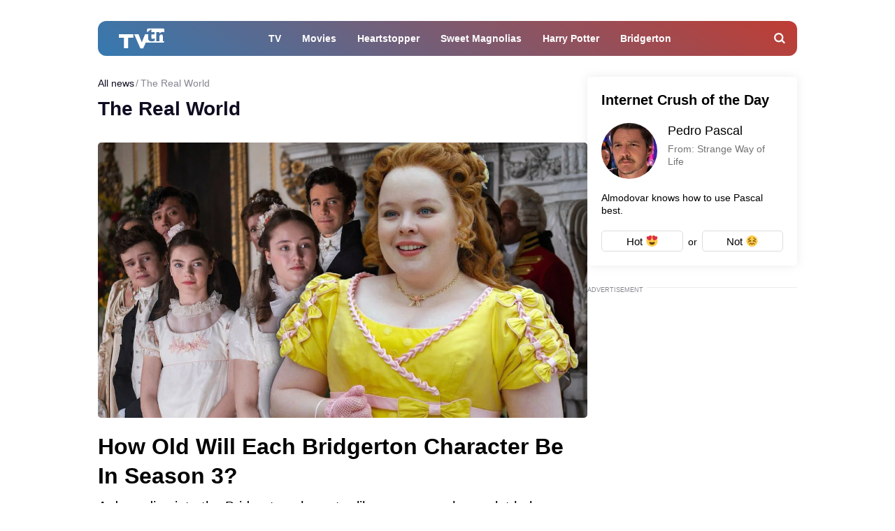

--- FILE ---
content_type: text/html; charset=UTF-8
request_url: https://tvtowatchtonight.com/tags/the-real-world
body_size: 29367
content:
<!DOCTYPE html>
<html class="site" lang="en-us">
<head>
    <title>The Real World: latest updates, news and gossip, </title>
    <meta http-equiv="Content-Type" content="text/html; charset=utf-8"/>

    
            <meta name="description" content="Read latest news and gossip about The Real World. Follow updates. Discover most interesting The Real World facts. Only on tvtowatchtonight.com"/>
                                            <meta property="og:title" content="The Real World: latest updates, news and gossip, "/>
                        

            <link rel="canonical" href="https://tvtowatchtonight.com/tags/the-real-world"/>
    
                        <meta property="twitter:title" content="The Real World: latest updates, news and gossip, "/>
            
    
    
    <meta name="viewport" content="width=device-width, initial-scale=1">
    <meta property="fb:pages" content="103711258060454"/>
    <meta name="format-detection" content="telephone=no"/>
    <link rel="icon" sizes="32x32" type="image/vnd.microsoft.icon" href="/favicons/favicon.ico?4"/>
    <link rel="shortcut icon" type="image/x-icon" href="/favicons/favicon.ico?4"/>
        <!-- bidders -->
    
    <!-- bidders -->
        <style>
                    :root{--color-bg:#fff;--color:#0d0c21;--color-reverse:#fff;--color-primary:linear-gradient(33deg,rgba(2,88,157,.8),rgba(176,12,0,.8));--color-primary-hover:linear-gradient(33deg,#02589d,#b00c00);--color-primary-solid:#b00c00;--color-blue:#204d74;--color-less:#4a4a4a;--color-secondary:#666;--color-light:rgba(0,0,0,.12);--color-success:#19904c;--color-link:var(--color-primary);--color-border:#ececed;--color-border-secondary:#ddd;--color-border-primary:var(--color-primary);--color-shadow:rgba(0,0,0,.06);--color-shadow-secondary:rgba(65,146,193,.06);--color-filterReverse:invert(100%) sepia(2%) saturate(7494%) hue-rotate(219deg) brightness(119%) contrast(119%);--color-filterSuccess:invert(54%) sepia(99%) saturate(230%) hue-rotate(341deg) brightness(85%) contrast(97%);--color-filterSecondary:invert(39%) sepia(0%) saturate(2%) hue-rotate(21deg) brightness(101%) contrast(101%);--color-vk:#4680c2;--color-fb:#3b5b9b;--color-telegram:#1c87d2;--color-ok:#ef7800;--color-tw:#55acee;--color-linkedin:#125fa7;--color-instagram:radial-gradient(circle farthest-corner at 35% 90%,#fec564,transparent 50%),radial-gradient(circle farthest-corner at 0 140%,#fec564,transparent 50%),radial-gradient(ellipse farthest-corner at 0 -25%,#5258cf,transparent 50%),radial-gradient(ellipse farthest-corner at 20% -50%,#5258cf,transparent 50%),radial-gradient(ellipse farthest-corner at 100% 0,#893dc2,transparent 50%),radial-gradient(ellipse farthest-corner at 60% -20%,#893dc2,transparent 50%),radial-gradient(ellipse farthest-corner at 100% 100%,#d9317a,transparent),linear-gradient(#6559ca,#bc318f 30%,#e33f5f 50%,#f77638 70%,#fec66d);--color-gnews:#f8f8f8}.avatar,.embed,.picture{--colorPicture-bg:#c4c4c4;--colorPicture:rgba(0,0,0,.4);--colorPicture-border:rgba(0,0,0,.53);--colorPicture-filter:var(--color-filterReverse)}[class*=button-],[type=submit]{--colorBtn-bg:var(--color-primary);--colorBtn:#fff;--colorBtnSuccess-bg:#c48154;--colorBtnSuccess:#fff;--colorBtnSuccess-filter:var(--color-filterReverse);--colorBtnSecondary-bg:#666;--colorBtnSecondary:#fff;--colorBtnDisabled-bg:#96a1a8;--colorBtnBorder-bg:transparent;--colorBtnBorder:#000;--colorBtnBorder-border:#ddd}:root{--colorBlackout-bg:linear-gradient(180deg,transparent,#000 96.88%);--colorBlackout:#fff;--colorBlackout-secondary:hsla(0,0%,100%,.5);--colorBlackout-filter:var(--color-filterReverse)}.social{--colorSocial-bg:#d4d3d3;--colorSocial-icon:#000;--colorSocialColored-icon:#fff}:root{--gammaPrimary--color-bg:var(--color-primary);--gammaPrimary--color:#000;--gammaMain--color-bg:#fff;--gammaMain--color:#000;--gammaMain--color-reverse:#fff;--gammaMain--color-secondary:#737373;--gammaMain--color-light:rgba(0,0,0,.12);--gammaMain--colorSocial-bg:#eaeaea;--gammaSuccess--color-bg:#19904c;--gammaSuccess--color:#fff;--gammaFooter--color-bg:#262626;--gammaFooter--color:#fff;--gammaFooter--color-reverse:#000;--gammaFooter--color-secondary:hsla(0,0%,100%,.5);--desktop:760px;--small-columns:1280px;--large-columns:1325px;--radius:5px;--radius-sm:3px;--radius-lg:10px;--height:30px;--height-sm:22px;--height-lg:50px;--column:100%;--column-left:100%;--column-aside:300px;--column-gap:20px;--column-small:100%;--column-small-gap:20px;--column-small-left:100%}@media (min-width:760px){:root{--column:970px;--column-gap:35px;--column-small:1000px;--column-small-gap:45px;--column-small-left:655px}}@media (min-width:1280px){:root:not(.site-column){--column:1260px;--column-left:940px;--column-gap:20px;--column-small:1000px;--column-small-gap:45px}}@media (min-width:1325px){:root:not(.site-column){--column:1305px;--column-left:970px;--column-gap:45px;--column-small:1000px;--column-small-gap:45px;--column-small-left:655px}}:root{--row-gap:30px;--inner:20px}@media (min-width:760px){:root{--inner:30px}}:root{--outer:-20px}@media (min-width:760px){:root{--outer:-30px}}:root{--icon-preloader:url("data:image/svg+xml;charset=utf8,%3C?xml version='1.0' encoding='UTF-8' standalone='no'?%3E%3Csvg xmlns:svg='http://www.w3.org/2000/svg' xmlns='http://www.w3.org/2000/svg' xmlns:xlink='http://www.w3.org/1999/xlink' version='1.0' width='15px' height='15px' viewBox='0 0 128 128' xml:space='preserve'%3E%3Cg%3E%3Cpath d='M122.5 69.25H96.47a33.1 33.1 0 0 0 0-10.5h26.05a5.25 5.25 0 0 1 0 10.5z' fill='%23000000' fill-opacity='1'/%3E%3Cpath d='M112.04 97.83L89.47 84.8a33.1 33.1 0 0 0 5.25-9.1l22.57 13.03a5.25 5.25 0 0 1-5.28 9.1z' fill='%23b2b2b2' fill-opacity='0.3'/%3E%3Cpath d='M88.68 117.35L75.65 94.78a33.1 33.1 0 0 0 9.1-5.25l13.02 22.57a5.25 5.25 0 1 1-9.1 5.25z' fill='%23b2b2b2' fill-opacity='0.3'/%3E%3Cpath d='M58.7 122.57V96.5a33.1 33.1 0 0 0 10.5 0v26.07a5.25 5.25 0 0 1-10.5 0z' fill='%23b2b2b2' fill-opacity='0.3'/%3E%3Cpath d='M30.1 112.1l13.04-22.57a33.1 33.1 0 0 0 9.1 5.25L39.2 117.35a5.25 5.25 0 1 1-9.1-5.25z' fill='%23b2b2b2' fill-opacity='0.3'/%3E%3Cpath d='M10.6 88.74L33.16 75.7a33.1 33.1 0 0 0 5.25 9.1L15.88 97.83a5.25 5.25 0 1 1-5.25-9.1z' fill='%23b2b2b2' fill-opacity='0.3'/%3E%3Cpath d='M5.37 58.75h26.06a33.1 33.1 0 0 0 0 10.5H5.37a5.25 5.25 0 0 1 0-10.5z' fill='%23999999' fill-opacity='0.4'/%3E%3Cpath d='M15.85 30.17L38.4 43.2a33.1 33.1 0 0 0-5.24 9.1L10.6 39.25a5.25 5.25 0 1 1 5.25-9.1z' fill='%237f7f7f' fill-opacity='0.5'/%3E%3Cpath d='M39.2 10.65l13.03 22.57a33.1 33.1 0 0 0-9.1 5.25l-13-22.57a5.25 5.25 0 1 1 9.1-5.25z' fill='%23666666' fill-opacity='0.6'/%3E%3Cpath d='M69.2 5.43V31.5a33.1 33.1 0 0 0-10.5 0V5.42a5.25 5.25 0 1 1 10.5 0z' fill='%234c4c4c' fill-opacity='0.7'/%3E%3Cpath d='M97.77 15.9L84.75 38.47a33.1 33.1 0 0 0-9.1-5.25l13.03-22.57a5.25 5.25 0 1 1 9.1 5.25z' fill='%23333333' fill-opacity='0.8'/%3E%3Cpath d='M117.3 39.26L94.7 52.3a33.1 33.1 0 0 0-5.25-9.1l22.57-13.03a5.25 5.25 0 0 1 5.25 9.1z' fill='%23191919' fill-opacity='0.9'/%3E%3CanimateTransform attributeName='transform' type='rotate' values='0 64 64;30 64 64;60 64 64;90 64 64;120 64 64;150 64 64;180 64 64;210 64 64;240 64 64;270 64 64;300 64 64;330 64 64' calcMode='discrete' dur='1080ms' repeatCount='indefinite'%3E%3C/animateTransform%3E%3C/g%3E%3C/svg%3E");--icon-camera:url("data:image/svg+xml;charset=utf-8,%3Csvg xmlns='http://www.w3.org/2000/svg' viewBox='0 0 19.5 15'%3E%3Cpath d='M9.75 5.01a3.274 3.274 0 0 0-3.272 3.282 3.277 3.277 0 0 0 3.272 3.281 3.277 3.277 0 0 0 3.272-3.28A3.277 3.277 0 0 0 9.75 5.01zm8.175-2.62h-3.164L12.867.479s-.01-.01-.014-.01l-.01-.009A1.533 1.533 0 0 0 11.753 0H7.814c-.46 0-.867.197-1.153.51v.006L4.809 2.39H1.575C.703 2.39 0 3.075 0 3.947v9.473C0 14.292.703 15 1.575 15h16.35a1.58 1.58 0 0 0 1.575-1.58V3.947a1.56 1.56 0 0 0-1.575-1.556ZM9.75 12.634a4.341 4.341 0 0 1 0-8.681 4.341 4.341 0 0 1 0 8.681zm7.88-7.735a.66.66 0 0 1-.657-.66.66.66 0 0 1 .657-.661.66.66 0 0 1 .656.66.66.66 0 0 1-.656.661z'/%3E%3C/svg%3E");--icon-arrow:url("data:image/svg+xml;charset=utf-8,%3Csvg width='5' height='12' fill='none' xmlns='http://www.w3.org/2000/svg'%3E%3Cpath d='m1 11 3-5-3-5' fill-rule='evenodd' stroke='%23000' fill='transparent' stroke-linecap='round' stroke-linejoin='round'/%3E%3C/svg%3E");--icon-fullArrow:url("data:image/svg+xml;charset=utf-8,%3Csvg xmlns='http://www.w3.org/2000/svg' width='30' height='17' fill='none'%3E%3Cpath d='M21.24 16.112 29.496 8.4 21.24.688v7.04H.632v1.344H21.24v7.04Z' fill='%23FF6DBC'/%3E%3C/svg%3E");--icon-loupe:url("data:image/svg+xml;charset=utf-8,%3Csvg width='16' height='16' xmlns='http://www.w3.org/2000/svg'%3E%3Cpath fill-rule='evenodd' clip-rule='evenodd' d='M6.71 11.183A4.478 4.478 0 0 1 2.237 6.71 4.478 4.478 0 0 1 6.71 2.237a4.478 4.478 0 0 1 4.473 4.473 4.478 4.478 0 0 1-4.473 4.473ZM16 13.971l-3.644-3.644A6.671 6.671 0 0 0 13.42 6.71a6.71 6.71 0 1 0-6.71 6.71c1.564 0 2.999-.54 4.14-1.437l3.568 3.57L16 13.97Z'/%3E%3C/svg%3E");--icon-hands:url("data:image/svg+xml;charset=utf-8,%3Csvg xmlns='http://www.w3.org/2000/svg'%3E%3Cpath d='m17.945 2.174 1.172-1.172a.586.586 0 1 0-.828-.829l-1.172 1.172a.586.586 0 0 0 .829.829zm1.969 1.421h-1.172a.586.586 0 1 0 0 1.172h1.172a.586.586 0 0 0 0-1.172zM.502 7.275c.092 1.57.084 2.87.077 4.017-.018 3.043-.046 5.025 2.093 7.164a5.28 5.28 0 0 0 7.458 0l5.8-5.8a1.757 1.757 0 0 0-.485-2.83l.961-.96a1.76 1.76 0 0 0-.545-2.856 1.757 1.757 0 0 0-.798-2.473 1.757 1.757 0 0 0-2.35-2.475A1.76 1.76 0 0 0 9.856.516c-.036.035-3.102 3.09-5.064 5.05L4.49 3.433a1.757 1.757 0 0 0-3.513.051c.047.797.072 1.599.08 2.502-.396.37-.578.898-.556 1.289Zm14.6 4.552-5.8 5.8a4.106 4.106 0 0 1-5.8 0c-1.778-1.776-1.769-3.297-1.75-6.328.006-1.158.014-2.47-.079-4.064a.587.587 0 0 1 1-.38c.198.2.122.285.177.498v.003l.47 3.325a.586.586 0 0 0 .995.333l5.832-5.83a.586.586 0 0 1 .812.843L8.472 8.513a.586.586 0 1 0 .828.829l3.315-3.315a.587.587 0 0 1 .828.829L10.13 10.17a.586.586 0 0 0 .828.829l2.486-2.486a.587.587 0 0 1 .829.829l-2.486 2.485a.586.586 0 1 0 .829.829l1.66-1.66a.587.587 0 0 1 .826.831zm-.353-7.104c.229.229.229.6 0 .828l-.132.132a1.76 1.76 0 0 0-.829-.828l.133-.133a.587.587 0 0 1 .828 0zm.829 3.314-.133.133a1.747 1.747 0 0 0-.829-.829l.133-.133a.587.587 0 0 1 .829.829zm-1.58-5.863c.229.228.23.597.002.827l-1.87 1.854a1.759 1.759 0 0 0-.824-.826l1.864-1.855a.587.587 0 0 1 .829 0zm-9.207 5.05c1.75-1.751 5.851-5.837 5.893-5.879a.587.587 0 0 1 .863.79c-5.48 5.469 2.577-2.588-7.23 7.22l-.295-2.08a.585.585 0 0 0 .77-.052ZM2.15 3.444a.587.587 0 0 1 1-.38c.198.2.122.285.177.497l.384 2.717a1.754 1.754 0 0 0-1.486-.765c-.012-.73-.036-1.4-.075-2.069Z'/%3E%3C/svg%3E");--icon-close:url("data:image/svg+xml;charset=utf-8,%3Csvg width='8' height='8' fill='none' xmlns='http://www.w3.org/2000/svg'%3E%3Cg clip-path='url(%23a)'%3E%3Cpath d='m4.95 4 2.853-2.852a.672.672 0 1 0-.95-.951L4 3.049 1.148.197a.672.672 0 1 0-.951.95L3.049 4 .197 6.852a.672.672 0 0 0 .95.951L4 4.951l2.852 2.852a.672.672 0 1 0 .951-.95L4.951 4Z' fill='%23000'/%3E%3C/g%3E%3Cdefs%3E%3CclipPath id='a'%3E%3Cpath fill='%23fff' d='M0 0h8v8H0z'/%3E%3C/clipPath%3E%3C/defs%3E%3C/svg%3E")}p{margin-bottom:1em;margin-top:1em}a{color:inherit;text-decoration:none}a:active{transform:translateY(2px)}h1{display:block;font-size:24px;font-weight:700}@media (min-width:760px){h1{font-size:28px}}h2{display:block;font-size:22px;font-weight:700}@media (min-width:760px){h2{font-size:24px}}button{background-color:transparent;border:none;color:inherit;cursor:pointer;margin:0;padding:0}button:active{transform:translateY(2px)}button:focus{outline:0}figure{display:block;margin:0 0 18px;padding:0}figcaption{color:var(--color-secondary);display:block;font-size:13px;margin-top:7px}[type=email],[type=password],[type=search],[type=text],select,textarea{-moz-appearance:none;appearance:none;-webkit-appearance:none;background-color:var(--color-bg);border:1px solid var(--color-border);border-radius:var(--radius-lg);box-sizing:border-box;color:var(--color);display:block;font:normal 16px/1.32 Helvetica,Arial,sans-serif;height:var(--height);margin:0 0 10px;outline:0;padding:10px 20px;resize:none;width:100%}textarea{min-height:70px}::-moz-placeholder{color:var(--color-secondary);font-size:14px}::placeholder{color:var(--color-secondary);font-size:14px}[type=submit]{--color-bg:var(--colorBtn-bg);--color-border:var(--colorBtn-bg);--color:var(--colorBtn);align-items:center;background:var(--color-bg);border:none;border-radius:var(--radius-sm);color:var(--color);cursor:pointer;font-size:13px;font-weight:700;height:var(--height);outline:0;padding:0 10px}[type=checkbox],[type=radio],[type=submit]{box-sizing:border-box;display:inline-flex;justify-content:center;position:relative}[type=checkbox],[type=radio]{align-items:baseline;-webkit-appearance:none;background-color:var(--color-bg);border:1px solid var(--color-border);height:20px;margin:0;padding:0;text-align:center;width:20px}[type=checkbox]{border-radius:0}[type=radio]{border-radius:50%}[type=checkbox]:checked:after,[type=radio]:checked:after{background:var(--color-primary);content:"";display:block;height:10px;left:4px;position:absolute;top:4px;width:10px}[type=radio]:checked:after{border-radius:50%}form{margin-bottom:var(--row-gap)}form:invalid [type=submit]{--color-bg:var(--colorBtnDisabled-bg);--color-border:var(--colorBtnDisabled-bg)}label{display:flex}label:not([class]){margin-bottom:15px}label:not([class]) input{margin-right:5px}label:not([class])>input{flex-shrink:0;margin-bottom:0}@media (min-width:760px){[type=email],[type=search],[type=text],select,textarea{font-size:13px}}.body-lock{overflow:hidden!important;touch-action:none}.body-fixedLock{position:fixed;width:100%}[class*=gamma-]{background:var(--color-bg);color:var(--color)}.gamma-primary{--color-bg:var(--gammaPrimary--color-bg);--color:var(--gammaPrimary--color)}.gamma-main{--color-bg:var(--gammaMain--color-bg);--color:var(--gammaMain--color);--color-secondary:var(--gammaMain--color-secondary);--color-light:var(--gammaMain--color-light);--colorSocial-bg:var(--gammaMain--colorSocial-bg)}.gamma-footer{--color-bg:var(--gammaFooter--color-bg);--color:var(--gammaFooter--color);--color-secondary:var(--gammaFooter--color-secondary);--color-reverse:var(--gammaFooter--color-reverse)}.column{box-sizing:border-box;display:block;width:var(--column)}@media (min-width:760px){.column{margin-left:auto;margin-right:auto}}.column-small{width:var(--column-small)}.column-small .site_left{width:var(--column-small-left)}@media (min-width:760px){.column-small .grid{--grid-cellCount:2}}.grid{box-sizing:border-box;display:block}.grid:last-child{margin-bottom:calc(var(--row-gap)*-1)}[class*=grid_cell-]{box-sizing:border-box;margin-bottom:var(--row-gap)}@media (min-width:760px){.grid{-moz-column-gap:var(--column-small-gap);column-gap:var(--column-small-gap);display:grid;grid-template-columns:repeat(var(--grid-cellCount),minmax(0,1fr));justify-content:space-between}.grid_cell-2{grid-column-end:span 2}.grid_cell-3{grid-column-end:span 3}.grid_cell-4{grid-column-end:span 4}}@media (max-width:1279px){.grid_aside{display:none}}.block{position:relative}.block:not(:last-child){margin-bottom:var(--row-gap)}.block-empty{padding:0 20px}@media(min-width:760px){.block-empty{padding:0 30px}}@media (max-width:759px){.swipe{-webkit-overflow-scrolling:touch;display:flex;overflow-x:scroll;overflow-y:hidden;position:relative;scrollbar-width:none}.swipe::-webkit-scrollbar{display:none}.swipe>*{position:relative}.swipe>:last-child:after{content:"";display:block;height:1px;position:absolute;right:-20px;width:20px}.inner-default,.inner-mobile{padding-left:var(--inner);padding-right:var(--inner)}}@media (min-width:760px){.inner-default,.inner-desktop{padding-left:var(--inner);padding-right:var(--inner)}}.outer{margin-left:var(--outer);margin-right:var(--outer)}@media (max-width:759px){.inout-mobile{margin-left:var(--outer);margin-right:var(--outer);padding-left:var(--inner);padding-right:var(--inner)}}.row-gap>*{margin-bottom:var(--row-gap)}.row-gap>:last-child{margin-bottom:0}@media (min-width:760px){.anchor{margin-top:-30px}}.editor{display:block;font-size:20px;line-height:1.44;overflow-wrap:break-word}.editor figure{width:100%}.editor p{line-height:1.6}.editor h2{margin-bottom:30px;margin-top:40px}.editor a:not(.moreLink){text-decoration:underline}.editor img:not([class]){height:auto;max-width:100%}.editor hr{border:none;border-bottom:1px solid var(--color-border)}.editor blockquote{font-style:italic;line-height:1.36;margin:1.167em 0;padding-left:20px;position:relative}.editor blockquote:before{background:var(--color-primary);bottom:0;content:"";left:0;position:absolute;top:0;width:5px}.editor blockquote p{margin-left:0;margin-right:0}.editor>:first-child{margin-top:0}.editor>:last-child{margin-bottom:0}@media(hover:hover){.editor a:not(.moreLink):hover{color:var(--color-primary-solid)}}.more{max-height:100px;overflow:hidden;position:relative}.more_btn{display:none}.more.el-active .more_btn{background-color:var(--color-bg);bottom:0;color:var(--color-note);cursor:pointer;display:block;font-size:inherit;line-height:inherit;position:absolute;right:0}.more.el-active .more_btn:before{background:linear-gradient(90deg,hsla(0,0%,100%,0),var(--color-bg) 50%);content:"";display:block;height:100%;position:absolute;right:100%;top:0;width:24px}.more.el-more{height:auto;max-height:none}.more.el-more .more_btn{display:none}.more-gradient.el-active:not(.el-more):after{background:linear-gradient(0deg,var(--color-bg),var(--color-bg) 15px,hsla(0,0%,100%,0) 100%);bottom:0;content:"";display:block;height:var(--height-lg);left:0;position:absolute;width:100%}.more-gradient.el-active .more_btn{line-height:1;z-index:1}.googleRecaptcha{align-items:center;display:flex;justify-content:center;margin:0 -15px;min-height:78px;position:relative}.googleRecaptcha:empty:after{background:url("data:image/svg+xml;charset=utf8,%3C?xml version='1.0' encoding='UTF-8' standalone='no'?%3E%3Csvg xmlns:svg='http://www.w3.org/2000/svg' xmlns='http://www.w3.org/2000/svg' xmlns:xlink='http://www.w3.org/1999/xlink' version='1.0' width='15px' height='15px' viewBox='0 0 128 128' xml:space='preserve'%3E%3Cg%3E%3Cpath d='M122.5 69.25H96.47a33.1 33.1 0 0 0 0-10.5h26.05a5.25 5.25 0 0 1 0 10.5z' fill='%23000000' fill-opacity='1'/%3E%3Cpath d='M112.04 97.83L89.47 84.8a33.1 33.1 0 0 0 5.25-9.1l22.57 13.03a5.25 5.25 0 0 1-5.28 9.1z' fill='%23b2b2b2' fill-opacity='0.3'/%3E%3Cpath d='M88.68 117.35L75.65 94.78a33.1 33.1 0 0 0 9.1-5.25l13.02 22.57a5.25 5.25 0 1 1-9.1 5.25z' fill='%23b2b2b2' fill-opacity='0.3'/%3E%3Cpath d='M58.7 122.57V96.5a33.1 33.1 0 0 0 10.5 0v26.07a5.25 5.25 0 0 1-10.5 0z' fill='%23b2b2b2' fill-opacity='0.3'/%3E%3Cpath d='M30.1 112.1l13.04-22.57a33.1 33.1 0 0 0 9.1 5.25L39.2 117.35a5.25 5.25 0 1 1-9.1-5.25z' fill='%23b2b2b2' fill-opacity='0.3'/%3E%3Cpath d='M10.6 88.74L33.16 75.7a33.1 33.1 0 0 0 5.25 9.1L15.88 97.83a5.25 5.25 0 1 1-5.25-9.1z' fill='%23b2b2b2' fill-opacity='0.3'/%3E%3Cpath d='M5.37 58.75h26.06a33.1 33.1 0 0 0 0 10.5H5.37a5.25 5.25 0 0 1 0-10.5z' fill='%23999999' fill-opacity='0.4'/%3E%3Cpath d='M15.85 30.17L38.4 43.2a33.1 33.1 0 0 0-5.24 9.1L10.6 39.25a5.25 5.25 0 1 1 5.25-9.1z' fill='%237f7f7f' fill-opacity='0.5'/%3E%3Cpath d='M39.2 10.65l13.03 22.57a33.1 33.1 0 0 0-9.1 5.25l-13-22.57a5.25 5.25 0 1 1 9.1-5.25z' fill='%23666666' fill-opacity='0.6'/%3E%3Cpath d='M69.2 5.43V31.5a33.1 33.1 0 0 0-10.5 0V5.42a5.25 5.25 0 1 1 10.5 0z' fill='%234c4c4c' fill-opacity='0.7'/%3E%3Cpath d='M97.77 15.9L84.75 38.47a33.1 33.1 0 0 0-9.1-5.25l13.03-22.57a5.25 5.25 0 1 1 9.1 5.25z' fill='%23333333' fill-opacity='0.8'/%3E%3Cpath d='M117.3 39.26L94.7 52.3a33.1 33.1 0 0 0-5.25-9.1l22.57-13.03a5.25 5.25 0 0 1 5.25 9.1z' fill='%23191919' fill-opacity='0.9'/%3E%3CanimateTransform attributeName='transform' type='rotate' values='0 64 64;30 64 64;60 64 64;90 64 64;120 64 64;150 64 64;180 64 64;210 64 64;240 64 64;270 64 64;300 64 64;330 64 64' calcMode='discrete' dur='1080ms' repeatCount='indefinite'%3E%3C/animateTransform%3E%3C/g%3E%3C/svg%3E") 50% 50% no-repeat;background-size:contain;content:"";display:block;height:15px;left:50%;margin:-8px 0 0 -8px;position:absolute;top:50%;width:15px}@media (min-width:759px){.googleRecaptcha{margin:0;width:304px}}.link{text-decoration:underline}@media(hover:hover){.link:hover{color:var(--color-primary-solid)}}.href{display:block;height:100%;left:0;top:0;width:100%}.anchor,.href{position:absolute}.anchor{margin-top:-20px;visibility:hidden}@media (min-width:760px){.anchor{margin-top:-20px}}[class*=title-]{display:block;font-weight:700}.title-1{font-size:24px;margin:0 0 10px}@media (min-width:760px){.title-1{font-size:28px;margin-bottom:15px}}.title-2{font-size:22px;margin:0 0 16px}@media (min-width:760px){.title-2{font-size:24px}}[class*=button-]{--color-bg:var(--colorBtn-bg);--color-border:var(--colorBtn-bg);--color:var(--colorBtn);align-items:center;background:var(--color-bg);border:none;border-radius:var(--radius-sm);box-sizing:border-box;color:var(--color);cursor:pointer;display:inline-flex;font-size:13px;font-weight:700;height:var(--height);justify-content:center;outline:0;padding:0 10px;position:relative}.button-link{--color-bg:transparent;font-weight:400;padding:0;text-decoration:underline}.button-success{--color-bg:var(--colorBtnSuccess-bg);--color:var(--colorBtnSuccess);--color-border:var(--colorBtnSuccess-bg);--color-filter:var(--color-filterReverse)}.button-secondary{--color-bg:#666;--color:var(--colorBtnSecondary)}.button-primary{--color-bg:var(--gammaPrimary--color-bg);--color:var(--gammaMain--color-bg)}[class*=button-border]{--color:var(--colorBtnBorder);--color-bg:var(--colorBtnBorder-bg);--color-border:var(--colorBtnBorder-border);border:1px solid var(--color-border)}.button-border-success{--color:var(--color);--color-border:var(--colorBtnSuccess-bg);--color-filter:var(--color-filter)}.button-border-primary{background-image:var(--color-border-primary);border:none}.button-lg{border-radius:var(--radius-lg);font-size:16px;font-weight:400;height:var(--height-lg);padding-left:30px;padding-right:30px}@media(hover:hover){.button-primary:hover{background:var(--color-primary-hover)}}.tags{display:flex;flex-wrap:wrap;margin-bottom:0;margin-left:-10px}.tags_item{border-radius:var(--radius);display:flex;flex-shrink:0;font-weight:400;height:var(--height-sm);margin-bottom:10px;margin-left:10px}.picture{--color-bg:var(--colorPicture-bg);--color:var(--colorPicture);--color-filter:var(--colorPicture-filter);--aspect-ratio:56.25%;background-color:var(--color-bg);color:var(--color);display:block;overflow:hidden;position:relative}.picture:before{content:"";display:block;padding-top:var(--aspect-ratio)}.picture_image{display:block;height:100%;left:0;-o-object-fit:cover;object-fit:cover;-o-object-position:50% 50%;object-position:50% 50%;position:absolute;top:0;width:100%}.picture-any .picture_image{--aspect-ratio:0;height:auto;position:relative}.picture-any:before{display:none}.picture-round{border-radius:50%}.picture-round:before{content:"";display:block;padding-top:100%}.picture-avatar{--color-border:var(--colorPicture-border);border:1px solid var(--color-border);border-radius:50%}.picture-avatar:before{content:"";display:block;padding-top:100%}.picture-alt:after{background:var(--icon-camera) 50% 50% /25% auto no-repeat;content:"";display:block;filter:var(--colorPicture-filter);height:100%;left:0;position:absolute;top:0;width:100%}.picture-centered{margin-left:auto;margin-right:auto;max-width:100%;width:var(--width)}.user{display:flex}.user_info,.user_nameStatus{opacity:.5}.user_nameLink{color:var(--color-primary-solid);opacity:1}.user_nameList{display:flex;flex-direction:column}@media(max-width:759px){.user{align-items:flex-start;flex-direction:column-reverse}}@media(min-width:760px){.user{flex-direction:row-reverse;justify-content:space-between}.user_nameList{align-items:flex-end}}.figure{display:block;margin-bottom:18px;position:relative}.figure_caption{bottom:0;box-sizing:border-box;color:var(--color-secondary);color:var(--gammaMain--color-reverse);display:block;font-size:13px;margin-top:0;max-height:100%;opacity:.8;padding:10px;position:absolute;right:0}.avatar{--color-bg:var(--colorPicture-bg);background-color:var(--color-bg);border-radius:50%;display:inline-block;font-size:50px;height:1em;overflow:hidden;position:relative;width:1em}.avatar_thumb{display:block;height:100%;left:0;-o-object-fit:cover;object-fit:cover;-o-object-position:50% 50%;object-position:50% 50%;position:absolute;top:0;width:100%}.avatar-alt{--color-filter:var(--colorPicture-filter)}.avatar-alt:after{background:var(--icon-camera) 50% 50% /30% auto no-repeat;content:"";display:block;filter:var(--color-filter);height:100%;left:0;position:absolute;top:0;width:100%}.symbol,[class*=symbol-]{fill:var(--color);stroke:var(--color);stroke-width:0;display:inline-block;font-size:12px;height:1em;width:1em}.symbol-logo{font-size:36px;width:1.8em}.symbol-hands{font-size:20px;width:1.05em}.symbol-fb{font-size:17px;width:.463em}.symbol-telegram{font-size:17px;width:1.19em}.symbol-tw{font-size:17px;width:1.23em}.symbol-instagram,.symbol-linkedin{font-size:18px;width:1em}.symbol-pin{stroke-width:1}.symbol-gnewsshort{font-size:16px;width:1.25em}.logo{align-items:baseline;display:inline-flex}.logo_icon{display:flex;flex-shrink:0}.logo_text{display:none}@media (min-width:760px){.logo_text{display:block;line-height:1;margin-left:5px}}.breadcrumbs{display:flex;flex-wrap:wrap;font-size:14px;margin-bottom:5px;margin-left:-2px}.breadcrumbs_item{display:block;margin-left:2px}.breadcrumbs_item:not(:first-child):before{content:"/";margin-right:3px}.breadcrumbs_item:last-child{opacity:.5}@media(min-width:760px){.breadcrumbs{margin-bottom:10px}}.social{--color-bg:var(--colorSocial-bg);--color:var(--colorSocial-icon);display:flex;font-size:var(--height);margin-left:-10px}[class*=social_item-]{align-items:center;background:var(--color-bg);border-radius:var(--radius-sm);display:flex;height:1em;margin-left:10px;width:1em}.article_socialList [class*=social_item-]{border-radius:4px}.social_icon{font-size:1em;height:.6em;margin:auto;-o-object-fit:contain;object-fit:contain;-o-object-position:0 50%;object-position:0 50%;width:.6em}.social_item-gnews{background-color:inherit;border:1px solid var(--color-light);box-sizing:border-box;padding:0 10px;width:-moz-fit-content;width:fit-content}.social_item-gnews .social_icon{margin-right:3px}.social_text{font-size:14px;white-space:nowrap}.social-colored{--color:var(--colorSocialColored-icon)}.social-colored .social_item-fb{--color-bg:var(--color-fb)}.social-colored .social_item-telegram{--color-bg:var(--color-telegram)}.social-colored .social_item-tw{--color-bg:var(--color-tw)}.social-colored .social_item-linkedin{--color-bg:var(--color-linkedin)}.social_item-instagram{--color-bg:var(--color-instagram)}.article_socialList .social_item-gnews{--color-bg:var(--color-gnews)}.social_item-writeEmail{height:auto;white-space:nowrap;width:auto}.social-bordered{--color-bg:var(--color-primary);--color:#fff;border:1px solid var(--color-border);border-radius:var(--radius-sm);font-size:20px;padding:5px}.social-bordered [class*=social_item-]{margin:3px 10px;position:relative}.social-bordered [class*=social_item-]:before{background-color:var(--color-border);content:"";height:calc(100% + 6px);left:-10px;position:absolute;top:-3px;width:1px}.social-bordered [class*=social_item-]:first-child:before{content:none}@media (max-width:759px){.article_socialList .social_item-gnews{display:none}}.bricks{display:flex;padding-top:10px}.bricks_item{align-items:center;border:1px solid var(--color-border-secondary);border-radius:var(--radius);cursor:pointer;display:flex;flex-shrink:0;font-size:13px;font-weight:700;height:30px;margin:0 0 10px 10px;padding:0 10px;-webkit-user-select:none;-moz-user-select:none;user-select:none}.bricks_icon{fill:var(--color);font-size:15px;margin-right:7px}.bricks_item.el-active{background-color:var(--color);border-color:transparent;color:var(--color-reverse)}.bricks_item.el-active .bricks_icon{fill:var(--color-reverse)}.bricks_item:first-child{margin-left:0}@media (hover:hover){.bricks_item:not(.el-active):hover{background-color:var(--color-bg-hover);border-color:inherit}}@media (max-width:758px){.bricks:not(.swipe){flex-wrap:wrap;margin-left:-10px}.bricks:not(.swipe) .bricks_item:first-child{margin-left:10px}}@media (min-width:759px){.bricks{flex-wrap:wrap;margin-left:-10px}.bricks_item:first-child{margin-left:10px}}.label{align-items:center;display:flex}.label_input{margin-right:7px}.label_text{display:block;font-size:13px}[class*=ellipsis-]{-webkit-line-clamp:var(--clamp);-webkit-box-orient:vertical;display:-webkit-box;overflow:hidden}.ellipsis-1{--clamp:1}.ellipsis-2{--clamp:2}.ellipsis-3{--clamp:3}.ellipsis-4{--clamp:4}.ellipsis-5{--clamp:5}.ellipsis-6{--clamp:6}.shortNewsList:not(.shortNewsList-new)
.shortNewsList:not(.shortNewsList-popular){display:block;margin-bottom:var(--row-gap)}.shortNewsList:last-child{margin-bottom:0}.shortNewsList_item{display:block;margin-bottom:var(--row-gap)}.shortNewsList_item-bold .shortNewsList_title{font-weight:700}.shortNewsList_item:last-child{margin-bottom:0}.shortNewsList_thumb{border-radius:var(--radius);margin-bottom:10px}.shortNewsList_desc,.shortNewsList_title{display:block;margin-bottom:5px}.shortNewsList_desc{font-size:13px}.shortNewsList_info{color:var(--color-secondary);display:block;font-size:13px}.shortNewsList-line{display:flex}.shortNewsList-line .shortNewsList_item{background-color:#f5f5f7;border-radius:var(--radius);box-sizing:border-box;display:flex;flex-shrink:0;height:108px;margin-bottom:40px;margin-right:15px;margin-top:16px;overflow:hidden;padding:10px;width:-moz-fit-content;width:fit-content}.shortNewsList-line .shortNewsList_thumb{border-radius:var(--radius);height:60px;margin-right:10px;width:80px}.shortNewsList-line .shortNewsList_thumb:before{padding:0}.shortNewsList-line .shortNewsList_info{display:none}.shortNewsList-line .shortNewsList_title{-webkit-line-clamp:4;-webkit-box-orient:vertical;display:-webkit-box;font-size:16px;height:-moz-fit-content;height:fit-content;margin-bottom:0;overflow:hidden;text-overflow:ellipsis;width:215px}.shortNewsList-new .shortNewsList_item{border-radius:var(--radius);position:relative;z-index:1}.shortNewsList-new .shortNewsList_item:before{background:linear-gradient(180deg,transparent,#000 100%);border-radius:inherit;content:"";height:100%;left:0;position:absolute;top:0;width:100%;z-index:2}.shortNewsList-new .shortNewsList_thumb{margin-bottom:0}.shortNewsList-new .shortNewsList_title{bottom:20px;box-sizing:border-box;color:var(--gammaMain--color-reverse);display:-webkit-box;font-size:18px;font-weight:700;left:0;margin-bottom:0;padding-left:20px;padding-right:56px;position:absolute;width:100%;word-break:break-word;z-index:3}@media (max-width:758px){.shortNewsList-new .shortNewsList_item{display:block;flex-shrink:0;margin-bottom:0;width:315px}.shortNewsList-new .shortNewsList_item:not(:last-child){margin-right:10px}}@media (max-width:758px){.shortNewsList-popular .shortNewsList_thumb{border-radius:0;margin-bottom:15px}.shortNewsList-popular .shortNewsList_item:not(:last-child){margin-right:15px}.shortNewsList-popular .shortNewsList_item{flex-shrink:0;width:224px}.shortNewsList-popular .shortNewsList_title{font-size:20px;font-weight:700;margin-bottom:0}.shortNewsList-popular .shortNewsList_date{font-size:14px;font-weight:700}.shortNewsList-popular .shortNewsList_category{font-size:14px;opacity:.6}.shortNewsList-popular .shortNewsList_info{align-items:flex-start;display:flex;justify-content:space-between;margin-bottom:5px}}@media (min-width:759px){.shortNewsList-popular{display:flex}.shortNewsList-popular .shortNewsList_thumb{border-radius:0;margin-bottom:15px}.shortNewsList-popular .shortNewsList_item:not(:last-child){margin-right:30px}.shortNewsList-popular .shortNewsList_item{width:100%}.shortNewsList-popular .shortNewsList_title{font-size:20px;font-weight:700;margin-bottom:0}.shortNewsList-popular .shortNewsList_date{font-size:14px;font-weight:700}.shortNewsList-popular .shortNewsList_category{font-size:14px;opacity:.6}.shortNewsList-popular .shortNewsList_info{align-items:flex-start;display:flex;justify-content:space-between;margin-bottom:5px}}.crushVote_info{grid-column-gap:15px;display:grid;grid-template-columns:auto 1fr;margin-bottom:12px}.crushVote_avatar{font-size:80px}.crushVote_name{display:block;font-size:18px;margin-bottom:5px}.crushVote_from{color:var(--color-secondary)}.crushVote_desc{display:block;margin-bottom:20px}.crushVote_vote{min-height:30px}.crushVote_action{grid-column-gap:7px;align-items:baseline;display:grid;grid-template-columns:1fr auto 1fr}.crushVote_btn{--color-border:var(--color-border-secondary);border-radius:var(--radius);font-size:15px;font-weight:400;transition-duration:.3s}.crushVote_btnText{margin-right:5px}.crushVote_labels{display:flex;justify-content:space-between;margin-bottom:5px}.crushVote_label{font-size:13px}.crushVote_chart{border-radius:var(--radius-lg);display:block;height:3px;overflow:hidden;position:relative}.crushVote_chartBg{background-color:var(--color-border-secondary);width:100%}.crushVote_chartBg,.crushVote_chartHover{height:100%;left:0;position:absolute;top:0}.crushVote_chartHover{background-color:#ed1f1f}.crushVote_vote.el-active{animation:fade .6s ease-in-out;pointer-events:none}.crushVote_vote.el-active .crushVote_action,.crushVote_vote:not(.el-active) .crushVote_results{display:none}.crushVote_vote.el-pending{opacity:.5;pointer-events:none}@keyframes fade{0%{opacity:0}to{opacity:1}}@media (max-width:759px){.crushVote{border-radius:var(--radius);box-shadow:0 0 14px hsla(0,0%,50%,.15);font-size:14px;margin-left:var(--inner);margin-right:var(--inner);padding:18px}.crushVote_title{font-size:20px;margin-bottom:20px}.crushVote_btn{height:35px}}@media (min-width:760px){.crushVote{border-radius:var(--radius);box-shadow:0 0 14px hsla(0,0%,50%,.15);font-size:14px;padding:20px}.crushVote_title{font-size:20px;margin-bottom:20px}}@media (hover:hover){.crushVote_btn:hover{--color-border:#ed1f1f}}.banner{display:block;margin-bottom:var(--row-gap);overflow:hidden;padding-bottom:0;padding-top:0;position:relative;text-align:center}.banner:last-child{margin-bottom:0}.banner>:not(script):not(style){display:block;margin:auto!important}.banner_header{align-items:flex-start;display:flex;margin-bottom:11px}.banner_headerTitle{font-size:9px;opacity:.5;text-transform:uppercase}.banner_headerLine{border-bottom:1px solid var(--color-border);display:block;margin-left:5px;margin-top:1px;width:100%}@media (min-width:759px){.banner-970{left:50%;margin-left:-485px;top:0;width:970px}}.banner-fix{align-items:center;background-color:#dbdbdb;display:flex;justify-content:center;min-height:300px;position:relative}.banner-fix>:not(script):not(style){height:auto;min-height:auto}.banner-fix:empty:before{color:var(--gamma-secondary--color-note);content:"advertising";font-size:13px;left:50%;line-height:1em;margin:-.5em 0 0 -3em;position:absolute;top:50%;width:6em}@media (min-width:760px){.banner-fix{min-height:300px}}@media (max-width:759px){.banner-fixStrip{height:100px;margin-left:auto;margin-right:auto;width:320px}}@media (min-width:760px){.banner-fixStrip{height:90px}}@media (max-width:759px){.banner-aside{display:none}}@media (min-width:759px){.banner-aside{left:0;margin-left:0;top:0;width:var(--column-aside)}.banner-aside.banner-fix{min-height:600px}}@media (min-width:760px){.banner-728{left:50%;margin-left:-364px;top:0;width:728px}}.page{display:flex;flex-direction:column;flex-grow:1}.page_header{margin-bottom:30px}.page_title{margin-bottom:0;word-break:break-word}.page_main{flex-grow:1}.page_tags{padding-top:0}.page_mainNews{position:sticky;top:var(--row-gap)}@media (min-width:760px){.page_asideNav{position:sticky;top:var(--row-gap)}}.header_column{align-items:stretch;background:var(--color-primary);border-radius:12px;display:flex}.header_logo{padding-bottom:7px;padding-top:7px}.header_nav{align-items:center;display:flex;font:inherit;font-size:20px;margin-right:-15px;padding:0 15px;text-transform:uppercase}.header_navIcon{font-size:14px;width:1.28em}@media (max-width:759px){.header{padding-left:var(--inner);padding-right:var(--inner)}.header_column{--inner:15px;justify-content:space-between}.header_mmColumn,.header_subMenu{display:none}.header_subHeader .mm{color:var(--gammaMain--color);font-size:20px;margin-left:-10px}.header_subHeader .mm_item{font-size:20px;font-weight:400;height:auto;padding:0 10px;text-transform:none;white-space:nowrap}.header{margin-bottom:30px}}@media (min-width:760px){.header_column{align-items:flex-start;position:relative}.header_subMenu{color:var(--gammaMain--color-reverse);display:flex;flex-grow:1;flex-wrap:wrap;font-size:12px;justify-content:flex-end;justify-content:center;margin-bottom:-12px;margin-left:30px;margin-right:30px;padding-bottom:16px;padding-top:16px}.header_mmColumn{display:none}.header_subMenuItem{font-size:14px;font-weight:700;padding:0 15px 12px}.header_searchLoype{align-self:center;background-image:var(--icon-loupe);background-position:50%;background-repeat:no-repeat;box-sizing:content-box;cursor:pointer;filter:var(--color-filterReverse);height:16px;position:relative;width:16px;z-index:1}.header_search.js-toggle .header_searchLoype{background-image:none;bottom:50%;height:17px;position:absolute;right:9.5px;top:50%;transform:translateY(-50%);width:47px}.header_search.js-toggle .header_searchLoype:before{content:"Cancel";opacity:.5;z-index:2}.header_search{align-self:flex-start;display:flex;flex-shrink:0;height:36px;justify-content:flex-end;position:absolute;right:17px;top:7px}.header_search .mSearch{display:none}.header_search.js-toggle .mSearch{display:block}.header_search.js-toggle .mSearch_input{box-shadow:0 0 8px rgba(57,57,57,.29)}.header_mSearch .mSearch_input{background-color:#751a0d;border:inherit;border-radius:8px;color:var(--gammaMain--color-reverse);font-size:14px;font-weight:500;padding:9.5px 69px 9.5px 31px;width:298px}.header_mSearch .mSearch_input::-moz-placeholder{color:var(--gammaMain--color-reverse);font-size:14px;font-weight:500}.header_mSearch .mSearch_input::placeholder{color:var(--gammaMain--color-reverse);font-size:14px;font-weight:500}.header_mSearch .mSearch_button{background-size:contain;bottom:50%;filter:var(--color-filterReverse);left:10px;padding:0;top:50%;transform:translateY(-50%)}.header_mSearch .mSearch_input{height:36px}.header .mSearchResult{border-radius:var(--radius);box-shadow:0 0 10px hsla(0,0%,60%,.2);padding:10px 13px 20px}.header_mSearch .mSearch_form.el-active .mSearch_button{height:8px;opacity:.5;width:8px}}.mm{background:var(--gammaMain--color-bg);color:var(--gammaMain--color)}.mm_item{align-items:center;display:flex;font-weight:700;height:55px;padding:0 20px;text-transform:uppercase}.mm_item:last-child{padding-right:0}@media(min-width:760px){.mm_items{display:flex;justify-content:center}}.footer{border-radius:0;padding-bottom:30px;padding-top:30px}.footer.grid{margin-bottom:0}.footer_top{margin-bottom:var(--row-gap)}.footer_logo .symbol-logo{fill:#0030d9;stroke:#0030d9}.footer_social [class*=social_item-]{border-radius:var(--radius-sm)}.footer_categories{margin-bottom:5px}.footer_categories,.footer_navigation{display:flex;flex-wrap:wrap}.footer_navigationLink{font-size:13px}.footer_disclaimer{color:var(--color-secondary);font-size:13px}.footer .social_item-gnews{background-color:var(--color);color:var(--color-reverse)}.footer_categoryTitle{margin:0}@media(max-width:759px){.footer_categories{display:flex;flex-wrap:wrap}.footer_navigationLink{line-height:1.5}.footer_top{display:flex;flex-direction:column;flex-wrap:wrap;justify-content:space-between;margin-bottom:0}.footer_categories,.footer_disclaimer,.footer_navigation,.footer_top{padding-left:var(--inner);padding-right:var(--inner)}.footer_category{margin-bottom:25px;margin-right:25px}.footer_navigationLink{margin-bottom:9px;margin-right:15px}.footer_navigation{margin-bottom:20px}}@media(min-width:760px){.footer{padding-left:0;padding-right:0}.footer_top{margin-bottom:50px}.footer_cell-left{padding-left:var(--inner)}.footer_cell-right{display:flex;justify-content:flex-end;padding-right:var(--inner)}[class*=footer_cell-]{margin-bottom:0}.footer_categories,.footer_disclaimer,.footer_navigation{padding-left:var(--inner);padding-right:var(--inner)}.footer_category{margin-bottom:var(--row-gap);margin-right:var(--row-gap)}.footer_categoryLink{color:var(--color-secondary);font-size:13px;margin-right:10px}.footer_navigationLink{margin-bottom:9px;margin-right:15px}}.site{display:flex;flex-direction:column;font:normal 15px/1.32 Tahoma,Arial,sans-serif;min-height:100%}.site_body{-webkit-tap-highlight-color:transparent;-webkit-text-size-adjust:none;background:var(--color-bg);color:var(--color);margin:0;overflow-x:hidden;overflow-y:scroll;padding:0}.site_body,.site_frame{display:flex;flex-direction:column;flex-grow:1}.site_frame{width:100%}.site_top{margin-bottom:30px;padding-top:30px}.site_columns{display:contents}.site_left{align-self:stretch;box-sizing:border-box;width:var(--column-left)}.site_left,.site_main{display:flex;flex-direction:column;flex-grow:1}.site_main{margin-bottom:var(--row-gap)}.site_footer{flex-shrink:0}.site_footer.block{margin-bottom:0}.site_aside{align-self:stretch;bottom:auto;box-sizing:border-box;display:flex;flex-direction:column;flex-shrink:0;left:0;min-height:100vh;padding-bottom:var(--row-gap);position:sticky;top:var(--row-gap);width:var(--column-aside)}.site_asideAds{flex-grow:1}.site_asideAds .advertising{left:0;position:sticky;top:20px}@media (min-width:760px){.site_body{overflow-x:auto}.site_frame{min-width:970px}.site_columns{align-items:flex-start;-moz-column-gap:var(--column-small-gap);column-gap:var(--column-small-gap);display:flex;flex-grow:1}.site_aside .advertising{margin-bottom:30px}.site_columns.js-bottom .site_aside{align-self:flex-end;bottom:40px;left:0;position:sticky;top:auto}}@media(max-width:759px){.site_left{padding-left:var(--inner);padding-right:var(--inner)}.site_aside .advertising{margin-bottom:40px}.site_aside{display:none}}@media (min-width:1280px){.site_columns{-moz-column-gap:var(--column-gap);column-gap:var(--column-gap);justify-content:space-between}}.embed{--embedPaddingTop:0;--color-bg:var(--colorPicture-bg);--color:var(--colorPicture);display:flex;justify-content:center;margin-bottom:30px;margin-top:30px;max-width:100%;position:relative;width:100%}.embed:empty{align-items:center;background-color:var(--color-bg)}.embed:before{color:var(--color);font-size:13px;line-height:1em}.embed:after{content:"";display:block;padding-top:var(--embedPaddingTop)}.embed-kinoafishaPlayer,.embed-youtube{--embedPaddingTop:56.25%;align-items:center;background-color:var(--color-bg);border-radius:var(--radius-sm);overflow:hidden}.embed-kinoafishaPlayer>iframe[src],.embed-youtube>iframe[src]{border:none;height:100%;left:0;position:absolute;top:0;width:100%}.embed-youtube:before{content:"Youtube"}.embed-kinoafishaPlayer:before{content:"Player"}.embed-instagram{display:block}.embed-instagram:before{content:"";float:left;height:0;margin-left:-1px;padding-top:var(--embedPaddingTop);width:1px}.embed-instagram:after{clear:both;content:"";display:table;padding-top:0}.embed-youtube:empty:before{content:"Youtube"}.embed-kinoafishaEmbed{min-height:295px}.embed-kinoafishaEmbed:after{display:none}.embed-kinoafishaEmbed:empty:before{content:"Блок с фильмом"}.embed-facebookPlayer .fb-video{height:auto;width:100%}.embed-facebook,.embed-twitter{min-height:170px}.embed-twitter .twitter-tweet{margin:0!important}.embed-playbuzz,.embed-tiktok{min-height:600px}.embed-tiktok:empty{margin-left:auto;margin-right:auto;max-width:323px}.embed-tiktok blockquote{border:0;margin:0;padding:0}.embed-facebook,.embed-playbuzz{display:block}.embed-twitter:empty:before{content:"Twitter"}.embed-tiktok:empty:before{content:"Tiktok"}.embed-playbuzz:empty:before{content:"Playbuzz"}.embed-facebook:empty:before,.embed-facebookPlayer:empty:before{content:"Facebook"}.embed-playbuzzIframe{flex-direction:column}.embed-playbuzzIframe .embed_content{width:100%}.embed-playbuzzIframe:not(.js-toggle) .embed_content{height:420px;overflow:hidden;position:relative}.embed-playbuzzIframe:not(.js-toggle) .embed_content:after{background:linear-gradient(to bottom,hsla(0,0%,100%,0),var(--color-bg) 30px);bottom:0;content:"";display:block;height:65px;left:0;position:absolute;width:100%}.embed-playbuzzIframe .embed_moreBtn{bottom:0;left:50%;margin-left:-95px;position:absolute;width:190px}.embed-playbuzzIframe.js-toggle .embed_moreBtn{display:none}@media (min-width:759px){.embed-playbuzzIframe:not(.js-toggle) .embed_content{height:700px}}.popup{background-color:rgba(0,0,0,.5);display:block;height:100%;left:0;opacity:0;overflow-x:auto;overflow-y:scroll;position:fixed;text-align:center;top:0;visibility:hidden;width:100%;z-index:9999}.popup_btns{display:none}.popup_frame{display:table;width:100%}.popup_cell,.popup_frame{height:100%;left:0;position:relative;top:0}.popup_cell{display:table-cell;perspective:1500px;vertical-align:middle}.popup_bg{background-color:transparent;height:100%;left:0;position:absolute;top:0;width:100%}.popup_container{box-sizing:border-box;display:block;left:0;margin:42px 20px;padding:20px 15px;position:relative;text-align:left;top:0;white-space:normal;word-break:break-word;z-index:2}.popup_title{display:block;font-size:1.4em;padding-top:0}.popup_close{display:block;overflow:hidden;padding:15px;position:absolute;right:-15px;top:-44px;z-index:5}.popup_closeBtn{fill:var(--color-bg)}.popup_progress{height:48px!important;width:100%!important}.popup_progress .popup_layer{background:#131313;height:100%;position:absolute;width:1%;z-index:0}.popup_progress .popup_info{align-items:center;background-color:#424242;display:flex;height:3rem;justify-content:center;width:100vw}.popup_progress .popup_info_countdown{color:#fff;margin-left:1rem}.popup_progress .popup_info_text{color:#fff}.popup_progress .popup_info_close{height:100%;opacity:1;position:absolute;right:.5rem;top:12.5%;width:32px;z-index:99999}.popup_progress .popup_info_close:after,.popup_progress .popup_info_close:before{background-color:#fcfcfc;content:" ";height:13px;position:absolute;right:1rem;top:23%;width:2px}.popup_progress .popup_info_close:before{transform:rotate(45deg)}.popup_progress .popup_info_close:after{transform:rotate(-45deg)}.popup.active{opacity:1;visibility:inherit}@media (min-width:759px){.popup{display:block;opacity:1;overflow-x:auto;overflow-y:scroll;position:fixed;text-align:center;visibility:hidden;z-index:9999}.popup,.popup_frame{height:100%;left:0;top:0;width:100%}.popup_frame{display:table;position:relative}.popup_cell{display:table-cell;left:0;perspective:1500px;position:relative;top:0;vertical-align:middle}.popup_bg{background-color:transparent;height:100%;left:0;position:absolute;top:0;width:100%}.popup_container{border-radius:var(--radius-lg);box-sizing:border-box;display:block;display:inline-block;left:0;margin:70px 175px;max-width:390px;padding:15px 65px;position:relative;text-align:left;top:0;transform:scale(0);vertical-align:middle;white-space:normal;z-index:2}.popup_container:after{background:#1f1f1f url(../img/symbols/preloader3.gif) 50% 60px scroll no-repeat;content:"";display:block;height:100%;left:0;opacity:0;position:absolute;top:0;visibility:hidden;width:100%;z-index:100}.popup_title{display:block;font-size:1.4em;padding-top:0}.popup_content{padding:1em 0 1.4em}.popup.active{opacity:1;visibility:inherit}.popup_close{right:-40px;top:-38px}.popup_closeBtn{font-size:18px}.popup.active .popup_container{transform:scale(1) rotateX(0deg) translateZ(0)}.popup.active .popup_close{right:-50px;top:-43px;transform:scale(1) rotate(0deg)}.popup-middle .popup_container{max-width:42.66em;min-height:475px;width:42.66em}}.popup-middle .popup_container{margin:0;min-height:100%;padding:0}.popup-middle .popup_content{padding:15px}.popup-middle .popup_close{right:0;top:0}@media (max-width:758px){.popup-middle .popup_closeBtn{fill:var(--color)}}@media (min-width:759px){.popup-middle .popup_container{margin:70px 175px;min-height:475px;padding:15px 65px}}@media (max-width:759px){.popup-fullscreen .popup_container{height:100%;margin:0;padding:0}.popup-fullscreen .popup_close{display:none}}.popup-nav .popup_container{padding:0}.popup-nav.active .popup_close,.popup-nav_cross{display:none}.popup-nav .popup-nav_cross{align-items:center;display:block;display:flex;font:inherit;font-size:20px;margin-right:-15px;padding:0 15px;text-transform:uppercase}.popup-nav .popup_closeBtn{font-size:15px}.popup-nav .header{padding-left:0;padding-right:0;padding-top:30px}.popup-nav .header_nav{display:none}.popup-nav .header_column{height:50px}.popup-nav .popup_content{display:flex;flex-direction:column;height:100%;padding-left:var(--inner);padding-right:var(--inner)}.popup-nav .popup-nav_content{flex-grow:1}.popup-nav_footer,.popup-nav_news{display:none}.popup-nav .popup-nav_news{border-top:1px solid var(--color-border);display:grid;padding-top:var(--inner)}.popup-nav .popup-nav_newsTitle{font-size:14px;font-weight:700}.popup-nav .popup-nav_footer{align-items:flex-end;display:flex;flex-grow:1;flex-wrap:wrap;padding-bottom:56px}.popup-nav_footerLink{font-size:14px;margin-right:15px;opacity:.5}.popup-nav_footerLinks{margin-bottom:20px}.popup-nav .header_mmColumn{display:block}.popup-nav .mm{background-color:hsla(0,0%,100%,0);box-shadow:none}.popup-nav .mm_items{display:flex;flex-direction:column;overflow:hidden;padding-bottom:20px;padding-top:30px;width:100%}.popup-nav .mm_item{background-color:var(--color-bg);border-radius:var(--radius);font-size:20px;height:auto;padding-left:0;padding-right:0;text-transform:none}.popup-nav .mm_item:not(:last-child){margin-bottom:20px}.popup-nav_content{display:flex;flex-direction:column}.popup-nav .mSearchResult{padding:20px}@media (min-width:760px){.popup-nav .popup_content{padding-top:0}}.popup-bordered .popup_content{padding:1.3em 0}.popup-bordered .popup_container{border:2px solid var(--color)}@media (max-width:758px){.popup-bordered .popup_container{border-radius:var(--radius-lg);padding:15px 65px}}.dropSearch{display:flex;position:relative}.dropSearch_button{background-image:var(--icon-loupe);background-position:50%;background-repeat:no-repeat;box-sizing:content-box;filter:var(--color-filter);font-size:0;height:var(--height);padding:0 10px;width:15px}.dropSearch_search{display:none;flex-grow:1}.dropSearch_search .mSearch_button{display:none}.dropSearch.el-active .dropSearch_search{display:block;position:static}@media (max-width:759px){.dropSearch.el-active{background-color:var(--color-bg);position:absolute;width:calc(100% - var(--inner)*2)}}.mSearch,.mSearch_form{position:relative}.mSearch_form,.mSearch_input{margin-bottom:0}.mSearch_input{border-radius:var(--radius);height:35px;padding-right:35px}.mSearch_input::-moz-placeholder{font-size:14px;font-weight:500}.mSearch_input::placeholder{font-size:14px;font-weight:500}.mSearch_button{background-image:var(--icon-loupe);background-position:50%;background-repeat:no-repeat;box-sizing:content-box;filter:var(--color-filter);font-size:0;height:100%;padding:0 10px;position:absolute;right:0;top:0;width:15px}.mSearch_result{margin-top:5px;position:absolute;width:100%;z-index:10}.mSearch_form.el-active .mSearch_button{background-image:var(--icon-close)}@media (max-width:759px){.header .mSearch{display:none}}@media (min-width:760px){.header .mSearch{flex-grow:1;max-width:635px}}.popup-nav .mSearch{--color-bg:var(--gammaMain--color-bg);background-color:var(--color-bg)}.popup-nav .mSearch_input{--color-border:var(--color-light)}.popup-nav .mSearch_input:focus{--color-border:var(--color-less)}.popup-nav .mSearch_button{--color-filter:var(--color-filterPrimary)}@media (min-width:760px){.popup-nav .mSearch{margin-left:calc(var(--inner)*-1);margin-right:calc(var(--inner)*-1);padding-left:var(--inner);padding-right:var(--inner)}}.mSearchResult{--gap:10px;border-radius:8px;box-shadow:0 0 10px hsla(0,0%,60%,.2);box-sizing:border-box;font-size:15px;margin-left:var(--gap);margin-right:var(--gap);margin-top:var(--gap);position:absolute;width:calc(100% - var(--gap)*2);z-index:10}.mSearchResult_list{display:flex;flex-direction:column;margin-bottom:30px}.mSearchResult_item{margin-bottom:20px}.mSearchResult_item:last-child{margin-bottom:0}.mSearchResult_goToAll{--color:var(--color-secondary);color:var(--color)}.mSearchResult-extended{font-size:14px}.mSearchResult-extended .mSearchResult{font-size:14px;margin-top:0;padding:0 20px}.mSearchResult-extended .mSearchResult_list{margin-bottom:10px}.mSearchResult-extended .mSearchResult_item{border-bottom:1px solid var(--color-light);margin-bottom:13px;padding-bottom:13px}.mSearchResult-extended .mSearchResult_item:last-child{border-bottom:inherit;margin-bottom:0}.mSearchResult-extended .mSearchResult_goToAll{font-weight:600}.mSearchResult-extended .mSearchResult_group:not(:last-child){margin-bottom:30px}.mSearchResult-extended .mSearchResult_title{display:block;font-weight:700;margin-bottom:var(--row-gap)}@media (min-width:760px){.mSearchResult-extended{padding-bottom:50px;padding-top:30px}.mSearchResult-extended .mSearchResult_group{display:flex;margin-bottom:calc(var(--row-gap)*2)}.mSearchResult-extended .mSearchResult_group:last-child{margin-bottom:0}.mSearchResult-extended .mSearchResult_title{margin-bottom:0;margin-right:15px}.mSearchResult-extended .mSearchResult_list{margin-bottom:0}}.popup-nav .mSearchResult{left:0}.authBox_anchor{margin-top:-100px}.authBox_title{display:block;font-size:18px;font-weight:700;margin-bottom:17px;margin-top:0}.authBox_label{cursor:pointer;display:block;font-size:13px;margin-bottom:5px}.authBox_social{display:flex;flex-wrap:wrap;margin-bottom:20px}.authBox_agree{display:block;margin-bottom:25px}.authBox_agree_link{text-decoration:underline}.authBox_form{grid-row-gap:15px;grid-column-gap:15px;align-items:center;display:grid;grid-template-columns:repeat(5,minmax(min-content,auto));width:100%}.authBox_form .form_field{border-radius:var(--radius);grid-column:span 5;margin-bottom:0}.authBox_form .form_submit{justify-content:center;text-align:center}.authBox_form:valid .form_submit{cursor:pointer}.authBox_form_remember{grid-column:span 2}.authBox_form_reg{font-size:13px;grid-column:span 4;text-align:right}.authBox_form_regBtn{display:inline;grid-column:span 4;margin-bottom:0;text-align:right}.authBox_form_recover{grid-column:span 3;justify-content:flex-end}@media (min-width:759px){.authBox_title{margin-right:100px}.authBox_social{flex-wrap:nowrap;margin-left:-10px}.authBox_social [class*=social_item]{margin-bottom:0;margin-left:10px}.authBox_form{grid-row-gap:20px;grid-column-gap:20px}.authBox_form .form_field:first-child{grid-column:1/4;grid-row-start:1}.authBox_form .form_field:nth-child(2){grid-column:1/4;grid-row-start:2}.authBox_form_remember{grid-column:-1/4;grid-row-start:1}.authBox_form_recover{grid-column:-1/4;grid-row-start:2;justify-content:flex-start}.authBox_form_reg{text-align:left}}.columnForm_title{display:block;font-size:18px;font-weight:700;line-height:1.2;margin-bottom:15px;margin-top:0}.columnForm_table{display:block}.columnForm_row{display:block;margin-bottom:20px}.columnForm_cell{display:block}.columnForm_cell-captcha{padding-bottom:.5em}.columnForm_field{border-radius:var(--radius);margin-bottom:0}.columnForm_field:valid{border-color:var(--color-success)}.columnForm_label{display:block;font-size:13px;margin:0 0 2px}.columnForm_alt{font-size:13px;margin-top:2em}.columnForm_captcha{margin-top:5px}.columnForm_agree{display:block;font-size:13px}.columnForm_agree_link{display:block;text-decoration:underline}.columnForm_submit{border-radius:var(--radius)}.columnForm:valid .columnForm_submit{cursor:pointer}@media (max-width:758px){.columnForm_captcha{justify-content:flex-start;margin:0;transform:scale(.96);transform-origin:top left}}@media (min-width:759px){.columnForm_title{font-size:36px;margin-bottom:25px}.columnForm_table{border-collapse:collapse;display:table}.columnForm_row{display:table-row}.columnForm_cell{display:table-cell;padding-bottom:15px;padding-right:20px;vertical-align:top}.columnForm_field{width:304px}.columnForm_label{display:inline-block;margin:.7em 2em .7em 0;white-space:nowrap}}.popup .columnForm_title{margin-right:20px}@media (min-width:759px){.columnForm-wide .columnForm_field,.columnForm-wide .columnForm_table{width:100%}}.pagination{display:flex;justify-content:space-between}.pagination_column.bricks{display:flex;flex-wrap:nowrap;padding-top:0}.pagination_page.el-active{cursor:auto}.pagination_stub{--color-border-secondary:hsla(0,0%,100%,0);cursor:auto}.pagination_archive{margin-left:10px}.as-none{display:none!important}@media (max-width:759px){.as-desktop{display:none!important}}@media (min-width:760px){.as-mobile{display:none!important}}.border-gradient{--border-radius:var(--radius);--width:1px;position:relative;z-index:1}.border-gradient:before{background-color:var(--color-bg);border-radius:var(--border-radius);bottom:0;content:"";left:0;position:absolute;right:0;top:0;z-index:-1}.border-gradient:after{background:var(--color-border-primary);border-radius:calc(var(--border-radius) + 1px);bottom:calc(var(--width)*-1);content:"";left:calc(var(--width)*-1);position:absolute;right:calc(var(--width)*-1);top:calc(var(--width)*-1);z-index:-2}.crushVote_info{grid-column-gap:15px;display:grid;grid-template-columns:auto 1fr;margin-bottom:12px}.crushVote_avatar{font-size:80px}.crushVote_name{display:block;font-size:18px;margin-bottom:5px}.crushVote_from{color:var(--color-secondary)}.crushVote_desc{display:block;margin-bottom:20px}.crushVote_vote{min-height:30px}.crushVote_action{grid-column-gap:7px;align-items:baseline;display:grid;grid-template-columns:1fr auto 1fr}.crushVote_btn{--color-border:var(--color-border-secondary);border-radius:var(--radius);font-size:15px;font-weight:400;transition-duration:.3s}.crushVote_btnText{margin-right:5px}.crushVote_labels{display:flex;justify-content:space-between;margin-bottom:5px}.crushVote_label{font-size:13px}.crushVote_chart{border-radius:var(--radius-lg);display:block;height:3px;overflow:hidden;position:relative}.crushVote_chartBg{background-color:var(--color-border-secondary);width:100%}.crushVote_chartBg,.crushVote_chartHover{height:100%;left:0;position:absolute;top:0}.crushVote_chartHover{background-color:#ed1f1f}.crushVote_vote.el-active{animation:fade .6s ease-in-out;pointer-events:none}.crushVote_vote.el-active .crushVote_action,.crushVote_vote:not(.el-active) .crushVote_results{display:none}.crushVote_vote.el-pending{opacity:.5;pointer-events:none}@keyframes fade{0%{opacity:0}to{opacity:1}}@media (max-width:759px){.crushVote{border-radius:var(--radius);box-shadow:0 0 14px hsla(0,0%,50%,.15);font-size:14px;margin-left:var(--inner);margin-right:var(--inner);padding:18px}.crushVote_title{font-size:20px;margin-bottom:20px}.crushVote_btn{height:35px}}@media (min-width:760px){.crushVote{border-radius:var(--radius);box-shadow:0 0 14px hsla(0,0%,50%,.15);font-size:14px;padding:20px}.crushVote_title{font-size:20px;margin-bottom:20px}}@media (hover:hover){.crushVote_btn:hover{--color-border:#ed1f1f}}.cookieOverlay{background:var(--color-border-primary);border-radius:var(--radius-lg);color:var(--color);display:block;padding:2px;position:fixed;z-index:9999}.cookieOverlay_frame{border-radius:8px;padding:10px 15px 17px}.cookieOverlay_title{display:block;font-size:18px;font-weight:700;margin:0 0 10px}.cookieOverlay_desc{display:block;margin-bottom:10px}.cookieOverlay_note{display:block;font-size:13px;margin:0 0 25px}.cookieOverlay_link{text-decoration:underline}.cookieOverlay_controls{display:flex;justify-content:space-between;margin-left:-15px}.cookieOverlay_button{flex-grow:1;height:auto;margin-left:15px;padding-bottom:7px;padding-top:7px}@media (max-width:759px){.cookieOverlay{bottom:15px;left:15px;width:calc(100% - 30px)}}@media (min-width:760px){.cookieOverlay{bottom:30px;left:30px;max-width:750px;width:calc(100% - 60px)}.cookieOverlay_frame{padding:30px}.cookieOverlay_controls{justify-content:flex-start}.cookieOverlay_button{flex-grow:0}}
        
    .newsList{display:block;margin-bottom:var(--row-gap)}.newsList:last-child{margin-bottom:0}.newsList_header{display:flex;justify-content:space-between;margin-bottom:10px}.newsList_exclusiveBtn{font-size:13px;height:20px;margin-left:20px;padding-left:5px;padding-right:5px}.newsList_pinnedBtn{--color-bg:#f3f6ff;--color:#000;font-size:11px;font-weight:400;height:22px;margin-left:20px;padding-left:10px;padding-right:10px}.newsList_pinnedBtnIcon{margin-right:5px}.newsList_categories{display:flex;flex-wrap:wrap;font-size:13px;margin-left:-15px}.newsList_category{align-items:center;color:var(--color-less);display:flex;height:20px;margin-left:15px}.newsList_thumb{border-radius:var(--radius)}.newsList_desc,.newsList_title{display:block}.newsList_info{display:block;opacity:.6}@media (max-width:759px){.newsList_thumb{margin-bottom:20px}.newsList_title{font-size:20px;margin-bottom:10px}.newsList_desc{font-size:14px;margin-bottom:10px}.newsList_info{font-size:14px}}@media (min-width:760px){.newsList_thumb{margin-bottom:20px}.newsList_title{font-size:32px;margin-bottom:10px}.newsList_desc{font-size:20px;margin-bottom:10px}.newsList_info{font-size:14px}.newsList_exclusiveBtn{font-size:16px;height:24px;padding-left:10px;padding-right:10px}.newsList_category{height:24px}}
    </style>
    <!-- APP -->
    <script>
        window.APP = {};
        APP.cmds = [];
        APP.defComponent = function (name, script, mode = 'open') {
            customElements.define(name, class extends HTMLElement {
                constructor() {
                    super();
                    this.attachShadow({mode: mode}).append(script.previousElementSibling.content.cloneNode(true));
                }
            });
        };
        APP.vars = {
            isDev: false,
            isUserAuth: 'false',
        };
        APP.vendors = {};

        (function (root, doc) {
            const width = screen.width < 760 ? 'device-width' : 990;
            const metaTag = document.createElement('META');

            //
            metaTag.name = 'viewport';
            metaTag.content = 'width=' + width + ', initial-scale=1';
            doc.getElementsByTagName('head')[0].appendChild(metaTag);
        })(window, document);
    </script>
    <!-- APP -->
    <!-- base scripts -->
            <script src="/assets/js/base.js?20240222105105506be895581aec314ed5189f756f26de" async></script>
            <!--/ base scripts -->

    
        <!-- Yandex.Metrika counter -->
        <script type="text/javascript" >
        (function(m,e,t,r,i,k,a){m[i]=m[i]||function(){(m[i].a=m[i].a||[]).push(arguments)};
        m[i].l=1*new Date();
        for (var j = 0; j < document.scripts.length; j++) {if (document.scripts[j].src === r) { return; }}
        k=e.createElement(t),a=e.getElementsByTagName(t)[0],k.async=1,k.src=r,a.parentNode.insertBefore(k,a)})
        (window, document, "script", "https://mc.yandex.ru/metrika/tag.js", "ym");

        ym(95146439, "init", {
                clickmap:true,
                trackLinks:true,
                accurateTrackBounce:true
        });
        </script>
    <!-- /Yandex.Metrika counter -->
        <!-- preloadimagehd -->
                    <link rel="preload" href="https://tvtowatchtonight.com/k2/news/1200/upload//upload/news/532784568052.webp" as="image" media="(min-width: 759px)" type="image/webp">
                <!-- preloadimagemid -->
                    <link rel="preload" href="https://tvtowatchtonight.com/k2/news/610/upload//upload/news/532784568052.webp" as="image" media="(max-width: 758px)" type="image/webp">
            <!-- Google tag (gtag.js) -->
        <script async src="https://www.googletagmanager.com/gtag/js?id=G-YNQEF3T8CB"></script>
        <script>
            window.dataLayer = window.dataLayer || [];
            function gtag(){dataLayer.push(arguments);}
            gtag('js', new Date());

            gtag('config', 'G-YNQEF3T8CB');
        </script>


    
    <link rel="preconnect" href="https://membrana-cdn.media/" crossorigin>
    <link rel="dns-prefetch" href="https://membrana-cdn.media/">

    <script async="async" src="https://securepubads.g.doubleclick.net/tag/js/gpt.js"></script>
    <script async="async" src="https://cdn.membrana.media/sly/ym.js"></script>

    <script>
        window.yieldMasterCmd = window.yieldMasterCmd || [];
        window.yieldMasterCmd.push(function() {
            window.yieldMaster.init({
                pageVersionAutodetect: true
            });
        });
    </script>

    <style>
        .nts-ad {display: flex; flex-direction: column; align-items: center; justify-content: center}
        .nts-ad-h280 {min-height: 280px}
        .nts-ad-h600 {min-height: 600px; justify-content: flex-start}

        @media (max-width: 760px) {
            .nts-ad[data-ym-ad="SLY_SBR"] {display: none}
        }
    </style>

</head>

<body class="site_body" id="site">
    <!-- Yandex.Metrika counter noscript -->
    <noscript><div><img src="https://mc.yandex.ru/watch/95146439" style="position:absolute; left:-9999px;" alt="" /></div></noscript>
    <!-- /Yandex.Metrika counter noscript -->
<!-- base svg icons -->
<svg style="position:absolute;width:0;height:0" xmlns="http://www.w3.org/2000/svg" baseProfile="full" overflow="hidden"><defs><symbol id="logo" viewBox="0 0 77 34"><path fill-rule="evenodd" clip-rule="evenodd" d="M49.797 0a2 2 0 00-2 2v4.561l6.686-4.9h.633v4.634h5.31v3.799h-5.31v4.953c0 .577.036 1.043.108 1.398.072.354.273.653.602.896.34.233.849.35 1.528.35.885 0 2.048-.365 3.489-1.094v4.27c-.577.273-1.374.536-2.393.79-1.008.253-1.976.38-2.902.38-4.003 0-6.004-1.925-6.004-5.774V9.96h-1.747v8.929L45.14 24.04H75a2 2 0 002-2v-.277h-2.482V13.42c0-.85-.144-1.59-.432-2.218-.278-.638-.896-.957-1.853-.957-.452 0-.854.086-1.204.258-.34.162-.648.375-.926.638a7.218 7.218 0 00-.679.76c-.185.243-.375.501-.57.775v9.086h-5.557V6.295h5.556v2.218c.875-.921 1.75-1.565 2.624-1.93.885-.374 1.868-.561 2.948-.561.988 0 1.846.152 2.575.458V2a2 2 0 00-2-2H49.797z" fill="#fff"/><path d="M24.482 15.73h-8.68v17.962H8.68V15.73H0V9.96h24.482v5.77zM49.5 9.96v5.151L41.155 34H36.44L25.968 9.96H33.4l5.415 13.698 5.57-13.699h5.114z" fill="#fff"/></symbol><symbol id="vk" viewBox="0 0 34 19"><path d="M31.558 1.287C31.781.545 31.558 0 30.5 0H27c-.89 0-1.3.47-1.523.99 0 0-1.78 4.338-4.301 7.156-.816.816-1.187 1.076-1.631 1.076-.223 0-.557-.26-.557-1.002V1.287C18.988.397 18.742 0 18 0h-5.5c-.556 0-.89.413-.89.804 0 .844 1.26 1.039 1.39 3.412V9.37c0 1.13-.204 1.335-.649 1.335-1.187 0-4.073-4.358-5.784-9.344C6.23.39 5.895 0 5 0H1.5C.5 0 .3.47.3.99c0 .927 1.187 5.525 5.525 11.606C8.717 16.749 12.792 19 16.5 19c2.225 0 2.5-.5 2.5-1.361V14.5c0-1 .21-1.2.915-1.2.52 0 1.41.26 3.486 2.262C25.774 17.935 26.165 19 27.5 19H31c1 0 1.5-.5 1.21-1.487-.315-.983-1.448-2.41-2.951-4.101-.816-.964-2.04-2.003-2.41-2.522-.52-.667-.371-.964 0-1.557 0 0 4.264-6.007 4.708-8.046z" fill-rule="evenodd"/></symbol><symbol id="fb" viewBox="0 0 16.204 35"><path d="M0 0v14.111h3.703l.927 4.63H0v1.852c0 1.851.929 2.777 2.778 2.777H4.63V28H.926c-3.403 0-5.555-2.667-5.555-6.481v-2.778h-3.704v-4.63h3.704V0H0z" transform="matrix(1.25 0 0 -1.25 10.416 35)"/></symbol><symbol id="telegram" viewBox="0 0 26.23 22"><path d="M0 0l-166.715-150.419-6.492-69.236-32.809 100.586L-11.315 3.77C-1.595 9.664 7.317 6.495 0 0m44.704 63.833L-301.644-69.754c-23.639-9.484-23.498-22.669-4.309-28.548l86.381-26.961 33.051-101.332c4.018-11.091 2.037-15.489 13.683-15.489 8.988 0 12.976 4.097 17.981 8.987 3.184 3.116 22.084 21.491 43.188 42.01l89.851-66.387c16.534-9.121 28.473-4.396 32.59 15.356l58.98 277.94c6.039 24.209-9.229 35.191-25.048 28.011" transform="matrix(.07 0 0 -.07 21.46 4.428)"/></symbol><symbol id="tw" viewBox="0 0 27.49 22.341"><path d="M0 0a8.948 8.948 0 00-2.592-.709A4.518 4.518 0 01-.607 1.785 9.044 9.044 0 00-3.473.691a4.51 4.51 0 01-3.295 1.424 4.51 4.51 0 01-4.51-4.511c0-.354.04-.699.116-1.028a12.81 12.81 0 00-9.3 4.714 4.498 4.498 0 01-.61-2.269c0-1.566.796-2.946 2.006-3.756a4.505 4.505 0 00-2.043.564v-.057a4.514 4.514 0 013.619-4.424 4.519 4.519 0 00-2.037-.077 4.518 4.518 0 014.214-3.134 9.054 9.054 0 00-6.679-1.868 12.766 12.766 0 016.916-2.027c8.299 0 12.837 6.875 12.837 12.838 0 .195-.005.39-.013.585A9.142 9.142 0 010 0" transform="matrix(1.25 0 0 -1.25 27.49 2.644)"/></symbol><symbol id="instagram" viewBox="0 0 12 12"><path d="M6 .006C3.543.006 1.21-.212.317 2.074-.05 3.018.003 4.244.003 6c0 1.54-.05 2.988.314 3.925.89 2.287 3.242 2.068 5.682 2.068 2.353 0 4.78.245 5.682-2.068.369-.954.315-2.162.315-3.925 0-2.342.129-3.853-1.008-4.988C9.838-.138 8.282.006 5.998.006H6zm-.537 1.08c5.126-.008 5.779-.577 5.419 7.333-.128 2.798-2.26 2.491-4.881 2.491-4.779 0-4.916-.136-4.916-4.913 0-4.832.379-4.908 4.378-4.912v.001zm3.739.995a.72.72 0 100 1.439.72.72 0 000-1.439zM6 2.921a3.078 3.078 0 100 6.155 3.078 3.078 0 100-6.154zm0 1.08c2.643 0 2.647 3.996 0 3.996-2.642 0-2.646-3.995 0-3.995z"/></symbol><symbol id="ok" viewBox="0 0 17.463 29.033"><path d="M8.732 0a7.348 7.348 0 00-7.347 7.35 7.347 7.347 0 1014.695 0A7.348 7.348 0 008.732 0zm0 3.732a3.613 3.613 0 013.614 3.618 3.614 3.614 0 01-7.229 0 3.616 3.616 0 013.615-3.618zm-6.92 10.891c-.745-.017-1.29.45-1.55.97-.723 1.452.093 2.156 1.937 3.34 1.575 1.012 3.74 1.387 5.139 1.528L6.17 21.629l-4.33 4.33a1.683 1.683 0 000 2.38l.2.2a1.684 1.684 0 002.382 0l4.33-4.33c1.641 1.642 3.23 3.23 4.332 4.33a1.679 1.679 0 002.379 0l.2-.2a1.681 1.681 0 000-2.38l-4.331-4.33-1.17-1.172c1.399-.144 3.541-.525 5.104-1.527 1.842-1.183 2.66-1.885 1.933-3.336-.41-.834-1.558-1.529-3.086-.326-2.066 1.626-5.38 1.627-5.38 1.627s-3.316-.001-5.38-1.627c-.573-.451-1.093-.635-1.54-.645z"/></symbol><symbol id="linkedin" viewBox="0 0 256 256"><g fill="#fff" fill-rule="nonzero" id="svg_1" stroke-miterlimit="10" stroke-width="0" transform="scale(2.81)"><path d="M1.98 30.41h18.66v60.01H1.98V30.41zM11.31.58c5.96 0 10.81 4.85 10.81 10.82 0 5.97-4.85 10.81-10.81 10.81C5.33 22.21.5 17.37.5 11.4.5 5.43 5.33.58 11.31.58" id="svg_2"/><path d="M32.34 30.41h17.89v8.21h.25c2.49-4.72 8.58-9.7 17.65-9.7 18.88 0 22.37 12.43 22.37 28.59v32.91H71.86V61.24c0-6.96-.12-15.91-9.7-15.91-9.7 0-11.18 7.58-11.18 15.41v29.68H32.34V30.41z" id="svg_3"/></g></symbol><symbol id="hands" viewBox="0 0 21 20"><path d="M17.945 2.174l1.172-1.172a.586.586 0 10-.828-.829l-1.172 1.172a.586.586 0 00.829.829zm1.969 1.421h-1.172a.586.586 0 100 1.172h1.172a.586.586 0 000-1.172zM.502 7.275c.092 1.57.084 2.87.077 4.017-.018 3.043-.046 5.025 2.093 7.164a5.28 5.28 0 007.458 0l5.8-5.8a1.757 1.757 0 00-.485-2.83l.961-.96a1.76 1.76 0 00-.545-2.856 1.757 1.757 0 00-.798-2.473 1.757 1.757 0 00-2.35-2.475A1.76 1.76 0 009.856.516c-.036.035-3.102 3.09-5.064 5.05L4.49 3.433a1.757 1.757 0 00-3.513.051c.047.797.072 1.599.08 2.502-.396.37-.578.898-.556 1.289zm14.6 4.552l-5.8 5.8a4.106 4.106 0 01-5.8 0c-1.778-1.776-1.769-3.297-1.75-6.328.006-1.158.014-2.47-.079-4.064a.587.587 0 011-.38c.198.2.122.285.177.498v.003l.47 3.325a.586.586 0 00.995.333l5.832-5.83a.586.586 0 01.812.843L8.472 8.513a.586.586 0 10.828.829l3.315-3.315a.587.587 0 01.828.829L10.13 10.17a.586.586 0 00.828.829l2.486-2.486a.587.587 0 01.829.829l-2.486 2.485a.586.586 0 10.829.829l1.66-1.66a.587.587 0 01.826.831zm-.353-7.104c.229.229.229.6 0 .828l-.132.132a1.76 1.76 0 00-.829-.828l.133-.133a.587.587 0 01.828 0zm.829 3.314l-.133.133a1.747 1.747 0 00-.829-.829l.133-.133a.587.587 0 01.829.829zm-1.58-5.863c.229.228.23.597.002.827l-1.87 1.854a1.759 1.759 0 00-.824-.826l1.864-1.855a.587.587 0 01.829 0zm-9.207 5.05c1.75-1.751 5.851-5.837 5.893-5.879a.587.587 0 01.863.79c-5.48 5.469 2.577-2.588-7.23 7.22l-.295-2.08a.585.585 0 00.77-.052zM2.15 3.444a.587.587 0 011-.38c.198.2.122.285.177.497l.384 2.717a1.754 1.754 0 00-1.486-.765c-.012-.73-.036-1.4-.075-2.069z"/></symbol><symbol id="close" viewBox="0 0 14 14"><path fill-rule="evenodd" clip-rule="evenodd" d="M14 1.4L12.6 0 7 5.6 1.4 0 0 1.4 5.6 7 0 12.6 1.4 14 7 8.4l5.6 5.6 1.4-1.4L8.4 7 14 1.4z"/></symbol><symbol id="burger" viewBox="0 0 15 12"><path d="M0 0v2h15V0H0zm0 5v2h15V5H0zm0 5v2h15v-2H0z"/></symbol><symbol id="pin" viewBox="0 0 12 12"><path d="M7.539 7.539l1.48 1.481L10.5 10.5" stroke-linecap="round"/><path d="M6 8.441l-.385 1.021 3.847-3.846-1.021.385L6 8.44v.001z"/><path d="M4.964 1.94a26.11 26.11 0 003.688 4.259M6.199 8.652A26.11 26.11 0 001.94 4.964" stroke-linecap="round"/><path d="M1 5.616l1.5-.252L5.363 2.5 5.615 1 1 5.616z"/></symbol><symbol id="gnews" viewBox="0 0 594.83 101.33"><style>.R{opacity:.2}.S{enable-background:new}.T{fill:#1a237e}</style><path d="M176.43 49.85v8.3h19.9c-.6 4.7-2.2 8.1-4.5 10.5-2.9 2.9-7.5 6.1-15.4 6.1-12.3 0-21.9-9.9-21.9-22.2s9.6-22.2 21.9-22.2c6.6 0 11.5 2.6 15 6l5.9-5.9c-5-4.8-11.6-8.5-20.9-8.5-16.8 0-31 13.7-31 30.5s14.1 30.5 31 30.5c9.1 0 15.9-3 21.3-8.5 5.5-5.5 7.2-13.3 7.2-19.5 0-1.9-.1-3.7-.4-5.2-.1.1-28.1.1-28.1.1z" fill="#517bbd"/><path d="M229.83 43.05c-10.9 0-19.8 8.3-19.8 19.7 0 11.3 8.9 19.7 19.8 19.7s19.8-8.3 19.8-19.7c0-11.5-8.9-19.7-19.8-19.7zm0 31.6c-6 0-11.1-4.9-11.1-11.9 0-7.1 5.2-11.9 11.1-11.9s11.1 4.9 11.1 11.9-5.1 11.9-11.1 11.9z" fill="#e84336"/><path d="M326.83 47.45h-.3c-1.9-2.3-5.7-4.4-10.4-4.4-9.8 0-18.4 8.6-18.4 19.7s8.6 19.7 18.4 19.7c4.7 0 8.4-2.1 10.4-4.5h.3v2.7c0 7.5-4 11.6-10.5 11.6-5.3 0-8.6-3.8-9.9-7l-7.5 3.1c2.2 5.2 7.9 11.6 17.5 11.6 10.1 0 18.7-6 18.7-20.5v-35.4h-8.2v3.4h-.1zm-10 27.2c-6 0-10.5-5.1-10.5-11.9 0-7 4.5-11.9 10.5-11.9 5.9 0 10.5 5.1 10.5 12 .1 6.8-4.6 11.8-10.5 11.8z" fill="#517bbd"/><path d="M273.93 43.05c-10.9 0-19.8 8.3-19.8 19.7 0 11.3 8.9 19.7 19.8 19.7s19.8-8.3 19.8-19.7c0-11.5-8.9-19.7-19.8-19.7zm0 31.6c-6 0-11.1-4.9-11.1-11.9 0-7.1 5.2-11.9 11.1-11.9 6 0 11.1 4.9 11.1 11.9s-5.1 11.9-11.1 11.9z" fill="#fbbc0a"/><path d="M341.83 22.85h8.5v59.6h-8.5v-59.6z" fill="#31a853"/><path d="M376.63 74.65c-4.4 0-7.5-2-9.6-6l26.4-10.9-.9-2.2c-1.6-4.4-6.7-12.6-16.9-12.6-10.1 0-18.6 8-18.6 19.7 0 11.1 8.3 19.7 19.5 19.7 9 0 14.2-5.5 16.4-8.7l-6.7-4.5c-2.2 3.4-5.2 5.5-9.6 5.5zm-.7-24.2c3.5 0 6.5 1.8 7.5 4.3l-17.8 7.4c0-8.3 5.9-11.7 10.3-11.7z" fill="#e84336"/><path d="M417.93 82.85v-54h8.4l26.3 42h.3l-.3-10.4v-31.6h6.9v54h-7.2l-27.5-44.1h-.3l.3 10.4v33.6h-6.9v.1zm68.1 1.3c-5.6 0-10.1-1.9-13.6-5.6s-5.2-8.4-5.2-14.1c0-5.4 1.7-10 5.1-13.9s7.7-5.8 13-5.8c5.5 0 9.9 1.8 13.2 5.4s4.9 8.4 4.9 14.3l-.1 1.3h-29.2c.2 3.7 1.4 6.7 3.7 8.8 2.3 2.2 5 3.2 8 3.2 5 0 8.3-2.1 10.1-6.3l6.2 2.6c-1.2 2.9-3.2 5.3-6 7.2-2.7 1.9-6.1 2.9-10.1 2.9zm10-24.2c-.2-2.1-1.1-4.1-2.9-6s-4.4-2.9-8-2.9c-2.6 0-4.8.8-6.7 2.4s-3.2 3.8-3.9 6.5h21.5zm54.1 22.9h-7.1l-9.2-28.4-9.1 28.4h-7l-11.9-37h7.2l8.2 27.9h.1l9.1-27.9h7.2l9.1 27.9h.1l8.1-27.9h7.1l-11.9 37zm30.2 1.3c-4.1 0-7.5-1-10.2-3-2.6-1.9-4.7-4.5-5.9-7.5l6.2-2.6c2 4.6 5.3 6.9 10 6.9 2.2 0 3.9-.5 5.3-1.4 1.4-1 2.1-2.2 2.1-3.8 0-2.4-1.7-4-5.1-4.9l-7.5-1.8c-2.4-.6-4.6-1.7-6.7-3.4s-3.2-4-3.2-6.8c0-3.3 1.4-5.9 4.3-8 2.9-2 6.3-3.1 10.3-3.1 3.3 0 6.2.7 8.8 2.2 2.5 1.4 4.5 3.7 5.5 6.4l-6 2.5c-1.4-3.3-4.2-4.9-8.5-4.9-2.1 0-3.8.4-5.2 1.3s-2.1 2-2.1 3.5c0 2.1 1.6 3.5 4.9 4.3l7.3 1.7c3.5.8 6 2.2 7.7 4.1 1.7 2 2.5 4.2 2.5 6.6 0 3.3-1.4 6.1-4.1 8.3-2.6 2.3-6.1 3.4-10.4 3.4z" fill="#5f6369"/><path d="M98.52 68.74c0 1.72-1.42 3.14-3.16 3.14H28.49c-1.74 0-3.16-1.41-3.16-3.14V3.14c0-1.72 1.42-3.14 3.16-3.14h66.87c1.74 0 3.16 1.41 3.16 3.14v65.6z" fill="#0c9d58"/><g fill="#004d40" class="S"><path d="M98.52 16.86l-25.06-3.22 25.06 6.72zM63.13 3.42L25.18 20.37 67.13 5.1v-.04c-.74-1.58-2.54-2.32-4-1.64z" class="R"/></g><path d="M95.36 0H28.49c-1.74 0-3.16 1.41-3.16 3.14v.7c0-1.72 1.42-3.14 3.16-3.14h66.87c1.74 0 3.16 1.41 3.16 3.14v-.7C98.52 1.41 97.1 0 95.36 0z" fill="#fff" class="R S"/><path d="M41.56 66.72c-.45 1.68.45 3.4 2 3.82L105.5 87.2c1.55.42 3.2-.62 3.65-2.31l14.59-54.45c.45-1.68-.45-3.4-2-3.82L59.8 9.97c-1.55-.42-3.2.62-3.65 2.31L41.56 66.72z" fill="#ea4335"/><g fill="#3e2723" class="S"><path d="M109.78 49.88l3.26 19.79-3.26 12.16zM73.75 14.45l2.92.78 1.81 12.21z" class="R"/></g><path d="M121.73 26.62L59.8 9.97c-1.55-.42-3.2.62-3.65 2.31L41.56 66.72l-.05.27 14.48-54.04c.45-1.68 2.09-2.72 3.65-2.31l61.93 16.66c1.47.39 2.34 1.95 2.05 3.55l.11-.41c.46-1.68-.45-3.4-2-3.82z" fill="#fff" class="R S"/><path d="M90.34 60.02c.6 1.64-.15 3.43-1.66 3.98L23.32 87.78c-1.51.55-3.24-.34-3.83-1.98L.21 32.83c-.6-1.64.15-3.43 1.66-3.98L67.22 5.07c1.51-.55 3.24.34 3.83 1.98l19.29 52.97z" fill="#ffc107"/><path d="M.45 33.5c-.6-1.64.15-3.43 1.66-3.98L67.47 5.73c1.5-.54 3.2.32 3.81 1.93l-.22-.62c-.6-1.64-2.32-2.53-3.83-1.98L1.87 28.85C.36 29.4-.39 31.19.21 32.83L19.49 85.8c.01.02.02.03.02.05L.45 33.5z" fill="#fff" class="R S"/><path d="M109.78 98.17c0 1.74-1.43 3.17-3.17 3.17H17.24c-1.74 0-3.17-1.43-3.17-3.17V30.61c0-1.74 1.43-3.17 3.17-3.17h89.37c1.74 0 3.17 1.43 3.17 3.17v67.56z" fill="#4285f4"/><path d="M92.71 54.19H65.97v-7.04h26.74a1.41 1.41 0 011.41 1.41v4.22c0 .77-.63 1.41-1.41 1.41zm0 26.74H65.97v-7.04h26.74a1.41 1.41 0 011.41 1.41v4.22a1.41 1.41 0 01-1.41 1.41zm4.22-13.38H65.97v-7.04h30.96a1.41 1.41 0 011.41 1.41v4.22a1.4 1.4 0 01-1.41 1.41z" fill="#fff"/><path d="M106.61 100.63H17.24c-1.74 0-3.17-1.43-3.17-3.17v.7c0 1.74 1.43 3.17 3.17 3.17h89.37c1.74 0 3.17-1.43 3.17-3.17v-.7c0 1.74-1.43 3.17-3.17 3.17z" class="R S T"/><g fill="#fff"><path d="M17.24 28.15h89.37c1.74 0 3.17 1.43 3.17 3.17v-.7c0-1.74-1.43-3.17-3.17-3.17H17.24c-1.74 0-3.17 1.43-3.17 3.17v.7a3.18 3.18 0 013.17-3.17z" class="R S"/><path d="M42.05 61.22v6.35h9.11c-.75 3.87-4.15 6.67-9.11 6.67-5.53 0-10.01-4.68-10.01-10.2s4.48-10.2 10.01-10.2c2.49 0 4.72.86 6.48 2.53l4.82-4.82c-2.93-2.73-6.74-4.4-11.3-4.4a16.89 16.89 0 100 33.78c9.75 0 16.17-6.86 16.17-16.51 0-1.11-.1-2.17-.27-3.2h-15.9z"/></g><path d="M42.22 67.57v.7h8.94c.07-.23.12-.47.17-.7h-9.11zm0 13.36a16.89 16.89 0 01-16.88-16.54l-.01.35a16.89 16.89 0 0016.89 16.89c9.75 0 16.17-6.86 16.17-16.51 0-.08-.01-.15-.01-.23-.21 9.4-6.57 16.04-16.16 16.04zm6.48-24.56c-1.76-1.68-3.99-2.53-6.48-2.53-5.53 0-10.01 4.68-10.01 10.2 0 .12.01.23.02.35.19-5.37 4.58-9.85 9.99-9.85 2.49 0 4.72.86 6.48 2.53l5.17-5.17c-.12-.11-.26-.21-.38-.32l-4.79 4.79z"/><path d="M94.12 53.48v-.7a1.41 1.41 0 01-1.41 1.41H65.97v.7h26.74a1.41 1.41 0 001.41-1.41zm-1.41 27.45H65.97v.7h26.74a1.41 1.41 0 001.41-1.41v-.7a1.41 1.41 0 01-1.41 1.41zm4.22-13.38H65.97v.7h30.96a1.41 1.41 0 001.41-1.41v-.7a1.4 1.4 0 01-1.41 1.41z" class="R S T"/><radialGradient id="gnews-radial" cx="27.913" cy="154.456" r="120.445" gradientTransform="matrix(1 0 0 -1 0 162.666)" gradientUnits="userSpaceOnUse"><stop offset="0" stop-color="#fff" stop-opacity=".1"/><stop offset="1" stop-color="#fff" stop-opacity="0"/></radialGradient><path d="M121.73 26.62l-23.21-6.24V3.14C98.52 1.41 97.1 0 95.36 0H28.49c-1.74 0-3.16 1.41-3.16 3.14v17.17L1.87 28.85C.36 29.4-.39 31.19.21 32.83l13.87 38.1v27.23c0 1.74 1.43 3.17 3.17 3.17h89.37c1.74 0 3.17-1.43 3.17-3.17V82.53l13.96-52.09c.44-1.68-.47-3.4-2.02-3.82z" fill="url(#A)"/></symbol><symbol id="gnewsshort" viewBox="0 0 20 16"><g id="g42" clip-path="url(#clip0_23_508)"><path id="path2" fill="#0C9D58" d="M15.909 10.853c0 .273-.23.496-.51.496H4.6a.504.504 0 01-.51-.496V.495C4.09.223 4.32 0 4.6 0h10.798c.28 0 .51.223.51.495v10.358z"/><path id="path4" fill="#004D40" d="M15.909 2.663l-4.047-.51 4.047 1.062v-.552z" opacity=".2"/><path id="path6" fill="#004D40" d="M10.195.54L4.067 3.216 10.84.806V.798c-.12-.25-.41-.366-.645-.259z" opacity=".2"/><path id="path8" fill="#fff" d="M15.4 0H4.6c-.28 0-.51.223-.51.495v.111c0-.272.23-.495.51-.495h10.798c.28 0 .51.223.51.495v-.11A.505.505 0 0015.4 0z" opacity=".2"/><path id="path10" fill="#EA4335" d="M6.711 10.535c-.073.266.073.537.324.603l10.001 2.63c.251.066.516-.098.589-.364l2.356-8.597c.073-.266-.073-.538-.324-.603L9.656 1.574c-.251-.066-.516.098-.589.364l-2.356 8.597z"/><path id="path12" fill="#3E2723" d="M17.727 7.875L18.253 11l-.526 1.92V7.875z" opacity=".2"/><path id="path14" fill="#3E2723" d="M11.91 2.281l.47.124.293 1.928-.764-2.052z" opacity=".2"/><path id="path16" fill="#fff" d="M19.657 4.204l-10-2.63c-.252-.066-.517.098-.59.364l-2.355 8.597c-.004.014-.005.03-.008.043l2.338-8.532c.073-.266.338-.43.589-.364l10.001 2.63c.237.062.378.308.331.56l.018-.065c.073-.266-.073-.538-.324-.603z" opacity=".2"/><path id="path18" fill="#FFC107" d="M14.588 9.476c.096.26-.025.542-.269.629L3.766 13.86c-.245.087-.523-.053-.62-.312L.034 5.184c-.096-.259.025-.542.269-.629L10.855.8c.245-.087.523.053.62.312l3.113 8.364z"/><path id="path20" fill="#fff" d="M.073 5.29c-.096-.26.025-.542.269-.63L10.895.906c.242-.086.516.05.616.304l-.037-.097c-.096-.259-.375-.4-.619-.313L.302 4.555c-.244.087-.365.37-.269.629l3.114 8.364c0 .003.003.005.004.008L.073 5.289z" opacity=".2"/><path id="path22" fill="#4285F4" d="M17.727 15.5c0 .275-.23.5-.511.5H2.784a.507.507 0 01-.511-.5V4.833c0-.275.23-.5.511-.5h14.432c.281 0 .511.225.511.5V15.5z"/><path id="path24" fill="#fff" d="M14.972 8.556h-4.319V7.445h4.319c.125 0 .227.099.227.222v.666a.225.225 0 01-.227.223zm0 4.222h-4.319v-1.111h4.319c.125 0 .227.099.227.222v.666a.225.225 0 01-.227.223zm.681-2.111h-5V9.555h5c.126 0 .227.1.227.223v.666a.225.225 0 01-.227.223z"/><path id="path26" fill="#1A237E" d="M17.216 15.889H2.784a.507.507 0 01-.511-.5v.111c0 .275.23.5.511.5h14.432a.507.507 0 00.511-.5v-.111c0 .275-.23.5-.511.5z" opacity=".2"/><path id="path28" fill="#fff" d="M2.784 4.444h14.432c.281 0 .511.226.511.5v-.11c0-.276-.23-.5-.511-.5H2.784a.507.507 0 00-.511.5v.11c0-.274.23-.5.511-.5z" opacity=".2"/><path id="path30" fill="#fff" d="M6.79 9.667v1.002h1.47c-.121.61-.67 1.053-1.47 1.053a1.625 1.625 0 01-1.617-1.611c0-.873.724-1.611 1.617-1.611a1.5 1.5 0 011.046.4l.778-.76a2.651 2.651 0 00-1.825-.695c-1.506 0-2.727 1.193-2.727 2.666 0 1.473 1.221 2.667 2.727 2.667 1.575 0 2.612-1.083 2.612-2.606 0-.175-.017-.343-.043-.505H6.79z"/><g id="g36" opacity=".2" fill="#1A237E"><path id="path32" d="M6.818 10.669v.111h1.443c.011-.036.02-.073.028-.111h-1.47z" opacity=".2"/><path id="path34" d="M6.818 12.778c-1.487 0-2.695-1.164-2.726-2.612l-.001.056c0 1.473 1.22 2.667 2.727 2.667 1.575 0 2.611-1.083 2.611-2.606l-.001-.036c-.034 1.483-1.06 2.53-2.61 2.53zM7.864 8.9a1.501 1.501 0 00-1.046-.4c-.893 0-1.616.738-1.616 1.611l.002.055c.03-.848.74-1.555 1.614-1.555a1.5 1.5 0 011.046.4l.835-.816-.061-.051-.773.756z" opacity=".2"/></g><path id="path38" fill="#1A237E" d="M15.199 8.444v-.11a.225.225 0 01-.227.221h-4.319v.111h4.319a.225.225 0 00.227-.222zm-.227 4.334h-4.319v.11h4.319a.224.224 0 00.227-.221v-.111a.225.225 0 01-.227.222zm.681-2.111h-5v.11h5a.224.224 0 00.227-.221v-.111a.225.225 0 01-.227.222z" opacity=".2"/><path id="path40" fill="url(#paint0_radial_23_508)" d="M19.658 4.204l-3.749-.986V.495A.504.504 0 0015.4 0H4.601c-.28 0-.51.223-.51.495v2.712L.302 4.555c-.244.087-.365.37-.268.629L2.273 11.2v4.3c0 .275.23.5.511.5h14.432a.507.507 0 00.512-.5v-2.469l2.254-8.224c.072-.266-.073-.538-.324-.603z"/></g><defs id="defs52"><radialGradient gradientTransform="matrix(19.4497 0 0 19.0177 4.508 1.296)" gradientUnits="userSpaceOnUse" r="1" cy="0" cx="0" id="paint0_radial_23_508"><stop id="stop44" stop-opacity=".1" stop-color="#fff" offset="0"/><stop id="stop46" stop-opacity="0" stop-color="#fff" offset="1"/></radialGradient><clipPath id="clip0_23_508"><path id="rect49" fill="#fff" d="M0 0h20v16H0z"/></clipPath></defs></symbol></defs></svg>
<div class="site_frame">
    <div class="site_top">
        <header class="header gamma-main" data-showpopup-header>
            <div class="header_column column column-small inner-default">
                <a class="header_logo logo" href="/">
                    <svg class="logo_icon symbol-logo" role="img"><use xlink:href="#logo"></use></svg>
                </a>

                <div class="header_subMenu">
                                            <a class="header_subMenuItem"
                        href="/category/tv"  rel=”nofollow”>TV</a>
                                            <a class="header_subMenuItem"
                        href="/category/movies"  rel=”nofollow”>Movies</a>
                                                                <a class="header_subMenuItem"
                        href="/tags/heartstopper"  rel=”nofollow”>Heartstopper</a>
                                            <a class="header_subMenuItem"
                        href="/tags/sweet-magnolias"  rel=”nofollow”>Sweet Magnolias</a>
                                            <a class="header_subMenuItem"
                        href="/tags/harry-potter"  rel=”nofollow”>Harry Potter </a>
                                            <a class="header_subMenuItem"
                        href="/tags/bridgerton"  rel=”nofollow”>Bridgerton</a>
                                    </div>

                <button class="popup-nav_cross" data-js="close">
                    <svg class="popup_closeBtn symbol symbol-x" role="img"><use xlink:href="#close" ></use></svg>
                </button>

                <button class="header_nav as-mobile" data-modules="showPopup" data-param='{"selectors": ["[data-showpopup-header]", "[data-showpopup-mSearch]", "[data-showpopup-content]"], "addClass": "popup-fullscreen popup-nav", "customClose": "true" }'>
                    <svg class="header_navIcon symbol symbol-burger" role="img"><use xlink:href="#burger" fill="#F1F1F1"></use></svg>
                </button>

                <!-- mSearch -->
                <div class="mSearch inout-mobile as-mobile" data-modules='{"name":"mSearch", "path":"/search/fasthtml"}'
                     data-showpopup-mSearch>
                    <form class="mSearch_form" method="get" action="/search" data-mSearch-form>
                        <input autocomplete="off" type="text" name="query" class="mSearch_input"
                               placeholder="Enter a name or keyword" data-mSearch-field>
                        <button class="mSearch_button" type="reset" data-mSearch-button>Find</button>
                    </form>
                </div>

                <div class="header_search as-desktop"  data-toggle-wrapper>
                    <div class="header_searchLoype" data-modules="toggle" data-param='{"shouldFocus":"true"}'></div>

                    <div class="header_mSearch mSearch inout-mobile" data-modules='{"name":"mSearch", "path":"/search/fasthtml"}' data-showpopup-mSearch>
                        <form class="mSearch_form" method="get" action="/search" data-mSearch-form>
                            <input autocomplete="off" type="text" name="query" class="mSearch_input"
                                placeholder="Enter a name or keyword" data-mSearch-field>
                            <button class="mSearch_button" type="reset" data-mSearch-button>Find</button>
                        </form>
                    </div>
                </div>
                <!--/ mSearch -->

            </div>
        </header>

        <!-- subheader -->
        <div class="header_subHeader as-mobile">
            <div class="mm">
                                    <!--noindex-->                <nav class="mm_items swipe inner-mobile">
                    <a class="mm_item"  rel=”nofollow” href="/">News</a>
                                            <a class="mm_item"
                        href="/category/tv"  rel=”nofollow”>TV</a>
                                            <a class="mm_item"
                        href="/category/movies"  rel=”nofollow”>Movies</a>
                                                                <a class="mm_item"
                        href="/tags/heartstopper"  rel=”nofollow”>Heartstopper</a>
                                            <a class="mm_item"
                        href="/tags/sweet-magnolias"  rel=”nofollow”>Sweet Magnolias</a>
                                            <a class="mm_item"
                        href="/tags/harry-potter"  rel=”nofollow”>Harry Potter </a>
                                            <a class="mm_item"
                        href="/tags/bridgerton"  rel=”nofollow”>Bridgerton</a>
                                    </nav>
            </div>
        </div>
        <!--/ subheader -->

        <!-- burger content -->
        <div class="popup-nav_content" data-showpopup-content>
            <div class="header_mmColumn">
                <div class="mm">
                    <nav class="mm_items swipe column">
                        <a class="mm_item"  rel=”nofollow” href="/">News</a>
                                                    <a class="mm_item"
                            href="/category/tv"  rel=”nofollow”>TV</a>
                                                    <a class="mm_item"
                            href="/category/movies"  rel=”nofollow”>Movies</a>
                                                                            <a class="mm_item"
                            href="/tags/heartstopper"  rel=”nofollow”>Heartstopper</a>
                                                    <a class="mm_item"
                            href="/tags/sweet-magnolias"  rel=”nofollow”>Sweet Magnolias</a>
                                                    <a class="mm_item"
                            href="/tags/harry-potter"  rel=”nofollow”>Harry Potter </a>
                                                    <a class="mm_item"
                            href="/tags/bridgerton"  rel=”nofollow”>Bridgerton</a>
                                            </nav>
                </div>
            </div>
            <!-- burger news -->
            <div class="popup-nav_news inout-mobile">
                <div class="popup-nav_newsTitle">Last News</div>
                <div class=" shortNewsList shortNewsList-line swipe inout-mobile">
                                        <a class="shortNewsList_item " href="/news/new-fan-theory-perfectly-explains-dementors-obsession-with-harry-potter_a142">
                        <div class="shortNewsList_title ">
                            New Fan Theory Perfectly Explains Dementors&#039; Obsession With Harry Potter
                        </div>
                    </a>
                                                            <a class="shortNewsList_item " href="/news/7-riveting-k-dramas-starring-average-guy-falling-for-celebrity_a142">
                                                            <picture class="shortNewsList_thumb picture" data-modules='picture'>
                                    <template>
                                        <source srcset="https://tvtowatchtonight.com/k2/news/canvas/80x60/upload//upload/news/493725507840.webp" type="image/webp">
                                    </template>
                                  <img class="picture_image"
                                       src="[data-uri]"
                                       data-picture="https://tvtowatchtonight.com/k2/news/canvas/80x60/upload//upload/news/493725507840.jpg"
                                       alt="" width="80" height="60"/>
                                </picture>
                                                        <div class="shortNewsList_title ">
                                7 Riveting K-Dramas Starring Average Guy Falling For Celebrity
                            </div>
                        </a>
                                            <a class="shortNewsList_item " href="/news/7-non-romantic-relationships-bridgerton-s3-must-bring-to-light_a142">
                                                            <picture class="shortNewsList_thumb picture" data-modules='picture'>
                                    <template>
                                        <source srcset="https://tvtowatchtonight.com/k2/news/canvas/80x60/upload//upload/news/411639470871.webp" type="image/webp">
                                    </template>
                                  <img class="picture_image"
                                       src="[data-uri]"
                                       data-picture="https://tvtowatchtonight.com/k2/news/canvas/80x60/upload//upload/news/411639470871.jpg"
                                       alt="" width="80" height="60"/>
                                </picture>
                                                        <div class="shortNewsList_title ">
                                7 Non-Romantic Relationships Bridgerton S3 Must Bring To Light
                            </div>
                        </a>
                                            <a class="shortNewsList_item " href="/news/5-tv-characters-who-were-intended-for-brief-arcs-but-became-fan-favorites_a142">
                                                            <picture class="shortNewsList_thumb picture" data-modules='picture'>
                                    <template>
                                        <source srcset="https://tvtowatchtonight.com/k2/news/canvas/80x60/upload//upload/news/906502255544.webp" type="image/webp">
                                    </template>
                                  <img class="picture_image"
                                       src="[data-uri]"
                                       data-picture="https://tvtowatchtonight.com/k2/news/canvas/80x60/upload//upload/news/906502255544.jpg"
                                       alt="" width="80" height="60"/>
                                </picture>
                                                        <div class="shortNewsList_title ">
                                5 TV Characters Who Were Intended For Brief Arcs But Became Fan Favorites
                            </div>
                        </a>
                                            <a class="shortNewsList_item " href="/news/7-superb-k-dramas-that-mix-crime-comedy_a142">
                                                            <picture class="shortNewsList_thumb picture" data-modules='picture'>
                                    <template>
                                        <source srcset="https://tvtowatchtonight.com/k2/news/canvas/80x60/upload//upload/news/349487046528.webp" type="image/webp">
                                    </template>
                                  <img class="picture_image"
                                       src="[data-uri]"
                                       data-picture="https://tvtowatchtonight.com/k2/news/canvas/80x60/upload//upload/news/349487046528.jpg"
                                       alt="" width="80" height="60"/>
                                </picture>
                                                        <div class="shortNewsList_title ">
                                7 Superb K-Dramas That Mix Crime &amp; Comedy
                            </div>
                        </a>
                                    </div>
            </div>
            <!-- burger news -->
            <!-- burger footer -->
            <div class="popup-nav_footer as-mobile inout-mobile">
                <div class="popup-nav_footerLinks">
                    <a href="/about-us" class="popup-nav_footerLink">About us</a>
                    <a href="/privacy-policy" class="popup-nav_footerLink">Privacy Policy</a>
                    <a href="/about/contacts" class="popup-nav_footerLink">Contact us</a>
                </div>
            </div>
            <!--/ burger footer -->
        </div>
        </div>
        <!--/ burger content -->
    </div>
    <div class="site_columns column column-small">
        <div class="site_left">
            <main class="site_main">
                <!-- page -->
                    <div class="newsPage page">
        <div class="page_columns grid">
            <div class="page_header grid_cell-3 row-gap">
                <div class="breadcrumbs">
                    <a class="breadcrumbs_item" href="/">All news</a>
                    <a class="breadcrumbs_item" href="/tags/the-real-world">The Real World</a>
                </div>
                <h1 class="page_title title-1">The Real World</h1>
            </div>
            <div class="ç grid_cell-3">
                                <!-- Анонс новостей -->
                <div class=" dynamicPage row-gap block" data-modules="dynamicPage">
                    <div>
    <div class=" newsList ">
                            <div itemscope itemtype="https://schema.org/NewsArticle" class="newsList_item block gamma-main">
    <span itemprop="mainEntityOfPage" content="https://tvtowatchtonight.com"></span>
        <picture class="newsList_thumb picture">
        <source srcset="https://tvtowatchtonight.com/k2/news/1200/upload//upload/news/532784568052.webp" type="image/webp" media="(min-width: 759px)"/>
        <source srcset="https://tvtowatchtonight.com/k2/news/1200/upload//upload/news/532784568052.jpg" type="image/jpeg" media="(min-width: 759px)"/>
        <source srcset="https://tvtowatchtonight.com/k2/news/1200/upload//upload/news/532784568052.webp" type="image/webp"/>
        <img class="picture_image" alt="How Old Will Each Bridgerton Character Be In Season 3?" title="How Old Will Each Bridgerton Character Be In Season 3?" src="https://tvtowatchtonight.com/k2/news/1200/upload//upload/news/532784568052.jpg" width="240" height="135"/>
    </picture>

    <div class="newsList_title title-2" itemprop="headline" >How Old Will Each Bridgerton Character Be In Season 3?</div>
    <div class="newsList_desc" itemprop="description">A deep dive into the Bridgerton character library opens a huge plot hole.
</div>
    <span class="newsList_info" itemprop="datePublished"
          content="2024-02-02T08:00:00-05:00">February 2, 2024 6:00 am</span>
    <a class="newsList_href href" href="https://tvtowatchtonight.com/news/how-old-will-each-bridgerton-character-be-in-season-3_a142"></a>
            <span itemprop="author" itemscope itemtype="https://schema.org/Organization">
                             <meta itemprop="url" content="https://tvtowatchtonight.com/"/>
					    	<meta itemprop="name" content="tvtowatchtonight.com"/>
					    	<span itemprop="logo" itemscope itemtype="https://schema.org/ImageObject">
					    		<meta itemprop="url" content="https://tvtowatchtonight.com/img/logo.png"/>
					    		<meta itemprop="width" content="826"/>
					    		<meta itemprop="height" content="126"/>
					    	</span>
					    </span>
    </div>                    <div itemscope itemtype="https://schema.org/NewsArticle" class="newsList_item block gamma-main">
    <span itemprop="mainEntityOfPage" content="https://tvtowatchtonight.com"></span>
        <picture class="newsList_thumb picture">
        <source srcset="https://tvtowatchtonight.com/k2/news/1200/upload//upload/news/126848465246.webp" type="image/webp" media="(min-width: 759px)"/>
        <source srcset="https://tvtowatchtonight.com/k2/news/1200/upload//upload/news/126848465246.jpg" type="image/jpeg" media="(min-width: 759px)"/>
        <source srcset="https://tvtowatchtonight.com/k2/news/1200/upload//upload/news/126848465246.webp" type="image/webp"/>
        <img class="picture_image" alt="25 Best-Rated Fantasy Movies That Are Highly Rewatchable" title="25 Best-Rated Fantasy Movies That Are Highly Rewatchable" src="https://tvtowatchtonight.com/k2/news/1200/upload//upload/news/126848465246.jpg" width="240" height="135"/>
    </picture>

    <div class="newsList_title title-2" itemprop="headline" >25 Best-Rated Fantasy Movies That Are Highly Rewatchable</div>
    <div class="newsList_desc" itemprop="description">The best fantasy movies are those that not only transport us to another world but make us eager to return.
</div>
    <span class="newsList_info" itemprop="datePublished"
          content="2024-01-18T15:53:00-05:00">January 18, 2024 1:53 pm</span>
    <a class="newsList_href href" href="https://tvtowatchtonight.com/news/25-best-rated-fantasy-movies-that-are-highly-rewatchable_a140"></a>
            <span itemprop="author" itemscope itemtype="https://schema.org/Organization">
                             <meta itemprop="url" content="https://tvtowatchtonight.com/"/>
					    	<meta itemprop="name" content="tvtowatchtonight.com"/>
					    	<span itemprop="logo" itemscope itemtype="https://schema.org/ImageObject">
					    		<meta itemprop="url" content="https://tvtowatchtonight.com/img/logo.png"/>
					    		<meta itemprop="width" content="826"/>
					    		<meta itemprop="height" content="126"/>
					    	</span>
					    </span>
    </div>                    <div itemscope itemtype="https://schema.org/NewsArticle" class="newsList_item block gamma-main">
    <span itemprop="mainEntityOfPage" content="https://tvtowatchtonight.com"></span>
        <picture class="newsList_thumb picture">
        <source srcset="https://tvtowatchtonight.com/k2/news/1200/upload//upload/news/105063461379.webp" type="image/webp" media="(min-width: 759px)"/>
        <source srcset="https://tvtowatchtonight.com/k2/news/1200/upload//upload/news/105063461379.jpg" type="image/jpeg" media="(min-width: 759px)"/>
        <source srcset="https://tvtowatchtonight.com/k2/news/1200/upload//upload/news/105063461379.webp" type="image/webp"/>
        <img class="picture_image" alt="20 Underrated Russell Crowe Movies That Deserve More Credit" title="20 Underrated Russell Crowe Movies That Deserve More Credit" src="https://tvtowatchtonight.com/k2/news/1200/upload//upload/news/105063461379.jpg" width="240" height="135"/>
    </picture>

    <div class="newsList_title title-2" itemprop="headline" >20 Underrated Russell Crowe Movies That Deserve More Credit</div>
    <div class="newsList_desc" itemprop="description">When you think of Russell Crowe, blockbusters like &quot;Gladiator&quot; might spring to mind, but there&#39;s a whole other side to his filmography that often gets overlooked.
</div>
    <span class="newsList_info" itemprop="datePublished"
          content="2024-01-01T16:19:57-05:00">January 1, 2024 2:19 pm</span>
    <a class="newsList_href href" href="https://tvtowatchtonight.com/news/20-underrated-russell-crowe-movies-that-deserve-more-credit_a140"></a>
            <span itemprop="author" itemscope itemtype="https://schema.org/Organization">
                             <meta itemprop="url" content="https://tvtowatchtonight.com/"/>
					    	<meta itemprop="name" content="tvtowatchtonight.com"/>
					    	<span itemprop="logo" itemscope itemtype="https://schema.org/ImageObject">
					    		<meta itemprop="url" content="https://tvtowatchtonight.com/img/logo.png"/>
					    		<meta itemprop="width" content="826"/>
					    		<meta itemprop="height" content="126"/>
					    	</span>
					    </span>
    </div>                    <div itemscope itemtype="https://schema.org/NewsArticle" class="newsList_item block gamma-main">
    <span itemprop="mainEntityOfPage" content="https://tvtowatchtonight.com"></span>
        <picture class="newsList_thumb picture">
        <source srcset="https://tvtowatchtonight.com/k2/news/1200/upload//upload/news/443624241474.webp" type="image/webp" media="(min-width: 759px)"/>
        <source srcset="https://tvtowatchtonight.com/k2/news/1200/upload//upload/news/443624241474.jpg" type="image/jpeg" media="(min-width: 759px)"/>
        <source srcset="https://tvtowatchtonight.com/k2/news/1200/upload//upload/news/443624241474.webp" type="image/webp"/>
        <img class="picture_image" alt="Wild Fan Theory Fixes Many Issues With The Barbie Movie" title="Wild Fan Theory Fixes Many Issues With The Barbie Movie" src="https://tvtowatchtonight.com/k2/news/1200/upload//upload/news/443624241474.jpg" width="240" height="135"/>
    </picture>

    <div class="newsList_title title-2" itemprop="headline" >Wild Fan Theory Fixes Many Issues With The Barbie Movie</div>
    <div class="newsList_desc" itemprop="description">What if it is not just a doll coming into a real world?
</div>
    <span class="newsList_info" itemprop="datePublished"
          content="2023-12-31T12:00:59-05:00">December 31, 2023 10:00 am</span>
    <a class="newsList_href href" href="https://tvtowatchtonight.com/news/wild-fan-theory-fixes-many-issues-with-the-barbie-movie_a142"></a>
            <span itemprop="author" itemscope itemtype="https://schema.org/Organization">
                             <meta itemprop="url" content="https://tvtowatchtonight.com/"/>
					    	<meta itemprop="name" content="tvtowatchtonight.com"/>
					    	<span itemprop="logo" itemscope itemtype="https://schema.org/ImageObject">
					    		<meta itemprop="url" content="https://tvtowatchtonight.com/img/logo.png"/>
					    		<meta itemprop="width" content="826"/>
					    		<meta itemprop="height" content="126"/>
					    	</span>
					    </span>
    </div>                    <div itemscope itemtype="https://schema.org/NewsArticle" class="newsList_item block gamma-main">
    <span itemprop="mainEntityOfPage" content="https://tvtowatchtonight.com"></span>
        <picture class="newsList_thumb picture">
        <source srcset="https://tvtowatchtonight.com/k2/news/1200/upload//upload/news/778833417632.webp" type="image/webp" media="(min-width: 759px)"/>
        <source srcset="https://tvtowatchtonight.com/k2/news/1200/upload//upload/news/778833417632.jpg" type="image/jpeg" media="(min-width: 759px)"/>
        <source srcset="https://tvtowatchtonight.com/k2/news/1200/upload//upload/news/778833417632.webp" type="image/webp"/>
        <img class="picture_image" alt="In Anticipation Of Celestial Toymaker: 5 Best One-Off Doctor Who Villains Of Modern Era" title="In Anticipation Of Celestial Toymaker: 5 Best One-Off Doctor Who Villains Of Modern Era" src="https://tvtowatchtonight.com/k2/news/1200/upload//upload/news/778833417632.jpg" width="240" height="135"/>
    </picture>

    <div class="newsList_title title-2" itemprop="headline" >In Anticipation Of Celestial Toymaker: 5 Best One-Off Doctor Who Villains Of Modern Era</div>
    <div class="newsList_desc" itemprop="description">Doctor Who is not just about giant collective enemies.
</div>
    <span class="newsList_info" itemprop="datePublished"
          content="2023-12-08T13:00:11-05:00">December 8, 2023 11:00 am</span>
    <a class="newsList_href href" href="https://tvtowatchtonight.com/news/in-anticipation-of-celestial-toymaker-5-best-one-off-doctor-who-villains-of-modern-era_a142"></a>
            <span itemprop="author" itemscope itemtype="https://schema.org/Organization">
                             <meta itemprop="url" content="https://tvtowatchtonight.com/"/>
					    	<meta itemprop="name" content="tvtowatchtonight.com"/>
					    	<span itemprop="logo" itemscope itemtype="https://schema.org/ImageObject">
					    		<meta itemprop="url" content="https://tvtowatchtonight.com/img/logo.png"/>
					    		<meta itemprop="width" content="826"/>
					    		<meta itemprop="height" content="126"/>
					    	</span>
					    </span>
    </div>                    <div itemscope itemtype="https://schema.org/NewsArticle" class="newsList_item block gamma-main">
    <span itemprop="mainEntityOfPage" content="https://tvtowatchtonight.com"></span>
        <picture class="newsList_thumb picture">
        <source srcset="https://tvtowatchtonight.com/k2/news/1200/upload//upload/news/506213294247.webp" type="image/webp" media="(min-width: 759px)"/>
        <source srcset="https://tvtowatchtonight.com/k2/news/1200/upload//upload/news/506213294247.jpg" type="image/jpeg" media="(min-width: 759px)"/>
        <source srcset="https://tvtowatchtonight.com/k2/news/1200/upload//upload/news/506213294247.webp" type="image/webp"/>
        <img class="picture_image" alt="We Wish We Had One: Rick and Morty&#039;s Most Awe-Inspiring Gadgets" title="We Wish We Had One: Rick and Morty&#039;s Most Awe-Inspiring Gadgets" src="https://tvtowatchtonight.com/k2/news/1200/upload//upload/news/506213294247.jpg" width="240" height="135"/>
    </picture>

    <div class="newsList_title title-2" itemprop="headline" >We Wish We Had One: Rick and Morty&#039;s Most Awe-Inspiring Gadgets</div>
    <div class="newsList_desc" itemprop="description">Which one would you pick for yourself?
</div>
    <span class="newsList_info" itemprop="datePublished"
          content="2023-12-07T09:00:45-05:00">December 7, 2023 7:00 am</span>
    <a class="newsList_href href" href="https://tvtowatchtonight.com/news/we-wish-we-had-one-rick-and-morty-s-most-awe-inspiring-gadgets_a142"></a>
            <span itemprop="author" itemscope itemtype="https://schema.org/Organization">
                             <meta itemprop="url" content="https://tvtowatchtonight.com/"/>
					    	<meta itemprop="name" content="tvtowatchtonight.com"/>
					    	<span itemprop="logo" itemscope itemtype="https://schema.org/ImageObject">
					    		<meta itemprop="url" content="https://tvtowatchtonight.com/img/logo.png"/>
					    		<meta itemprop="width" content="826"/>
					    		<meta itemprop="height" content="126"/>
					    	</span>
					    </span>
    </div>                    <div itemscope itemtype="https://schema.org/NewsArticle" class="newsList_item block gamma-main">
    <span itemprop="mainEntityOfPage" content="https://tvtowatchtonight.com"></span>
        <picture class="newsList_thumb picture">
        <source srcset="https://tvtowatchtonight.com/k2/news/1200/upload//upload/news/799114851635.webp" type="image/webp" media="(min-width: 759px)"/>
        <source srcset="https://tvtowatchtonight.com/k2/news/1200/upload//upload/news/799114851635.jpg" type="image/jpeg" media="(min-width: 759px)"/>
        <source srcset="https://tvtowatchtonight.com/k2/news/1200/upload//upload/news/799114851635.webp" type="image/webp"/>
        <img class="picture_image" alt="Fan Theory Linking Elf And Barbie Is Surprisingly Plausible" title="Fan Theory Linking Elf And Barbie Is Surprisingly Plausible" src="https://tvtowatchtonight.com/k2/news/1200/upload//upload/news/799114851635.jpg" width="240" height="135"/>
    </picture>

    <div class="newsList_title title-2" itemprop="headline" >Fan Theory Linking Elf And Barbie Is Surprisingly Plausible</div>
    <div class="newsList_desc" itemprop="description">The perfect reason to rewatch both movies is found. Not that you need one.
</div>
    <span class="newsList_info" itemprop="datePublished"
          content="2023-11-30T10:00:22-05:00">November 30, 2023 8:00 am</span>
    <a class="newsList_href href" href="https://tvtowatchtonight.com/news/fan-theory-linking-elf-and-barbie-is-surprisingly-plausible_a142"></a>
            <span itemprop="author" itemscope itemtype="https://schema.org/Organization">
                             <meta itemprop="url" content="https://tvtowatchtonight.com/"/>
					    	<meta itemprop="name" content="tvtowatchtonight.com"/>
					    	<span itemprop="logo" itemscope itemtype="https://schema.org/ImageObject">
					    		<meta itemprop="url" content="https://tvtowatchtonight.com/img/logo.png"/>
					    		<meta itemprop="width" content="826"/>
					    		<meta itemprop="height" content="126"/>
					    	</span>
					    </span>
    </div>                    <div itemscope itemtype="https://schema.org/NewsArticle" class="newsList_item block gamma-main">
    <span itemprop="mainEntityOfPage" content="https://tvtowatchtonight.com"></span>
        <picture class="newsList_thumb picture">
        <source srcset="https://tvtowatchtonight.com/k2/news/1200/upload//upload/news/254067327341.webp" type="image/webp" media="(min-width: 759px)"/>
        <source srcset="https://tvtowatchtonight.com/k2/news/1200/upload//upload/news/254067327341.jpg" type="image/jpeg" media="(min-width: 759px)"/>
        <source srcset="https://tvtowatchtonight.com/k2/news/1200/upload//upload/news/254067327341.webp" type="image/webp"/>
        <img class="picture_image" alt="5 Controversial Harry Potter Fan Opinions That Actually Make You Wonder " title="5 Controversial Harry Potter Fan Opinions That Actually Make You Wonder " src="https://tvtowatchtonight.com/k2/news/1200/upload//upload/news/254067327341.jpg" width="240" height="135"/>
    </picture>

    <div class="newsList_title title-2" itemprop="headline" >5 Controversial Harry Potter Fan Opinions That Actually Make You Wonder </div>
    <div class="newsList_desc" itemprop="description">Do you agree with any of them?
</div>
    <span class="newsList_info" itemprop="datePublished"
          content="2023-11-17T10:00:35-05:00">November 17, 2023 8:00 am</span>
    <a class="newsList_href href" href="https://tvtowatchtonight.com/news/5-controversial-harry-potter-fan-opinions-that-actually-make-you-wonder_a142"></a>
            <span itemprop="author" itemscope itemtype="https://schema.org/Organization">
                             <meta itemprop="url" content="https://tvtowatchtonight.com/"/>
					    	<meta itemprop="name" content="tvtowatchtonight.com"/>
					    	<span itemprop="logo" itemscope itemtype="https://schema.org/ImageObject">
					    		<meta itemprop="url" content="https://tvtowatchtonight.com/img/logo.png"/>
					    		<meta itemprop="width" content="826"/>
					    		<meta itemprop="height" content="126"/>
					    	</span>
					    </span>
    </div>                    <div itemscope itemtype="https://schema.org/NewsArticle" class="newsList_item block gamma-main">
    <span itemprop="mainEntityOfPage" content="https://tvtowatchtonight.com"></span>
        <picture class="newsList_thumb picture">
        <source srcset="https://tvtowatchtonight.com/k2/news/1200/upload//upload/news/297713960017.webp" type="image/webp" media="(min-width: 759px)"/>
        <source srcset="https://tvtowatchtonight.com/k2/news/1200/upload//upload/news/297713960017.jpg" type="image/jpeg" media="(min-width: 759px)"/>
        <source srcset="https://tvtowatchtonight.com/k2/news/1200/upload//upload/news/297713960017.webp" type="image/webp"/>
        <img class="picture_image" alt="7 Romantic K-Dramas Where The Lead Pair Are From Different Worlds" title="7 Romantic K-Dramas Where The Lead Pair Are From Different Worlds" src="https://tvtowatchtonight.com/k2/news/1200/upload//upload/news/297713960017.jpg" width="240" height="135"/>
    </picture>

    <div class="newsList_title title-2" itemprop="headline" >7 Romantic K-Dramas Where The Lead Pair Are From Different Worlds</div>
    <div class="newsList_desc" itemprop="description">Showmaking&#39;s oldest but always thrilling trope.
</div>
    <span class="newsList_info" itemprop="datePublished"
          content="2023-11-15T08:00:42-05:00">November 15, 2023 6:00 am</span>
    <a class="newsList_href href" href="https://tvtowatchtonight.com/news/7-romantic-k-dramas-where-the-lead-pair-are-from-different-worlds_a142"></a>
            <span itemprop="author" itemscope itemtype="https://schema.org/Organization">
                             <meta itemprop="url" content="https://tvtowatchtonight.com/"/>
					    	<meta itemprop="name" content="tvtowatchtonight.com"/>
					    	<span itemprop="logo" itemscope itemtype="https://schema.org/ImageObject">
					    		<meta itemprop="url" content="https://tvtowatchtonight.com/img/logo.png"/>
					    		<meta itemprop="width" content="826"/>
					    		<meta itemprop="height" content="126"/>
					    	</span>
					    </span>
    </div>                    <div itemscope itemtype="https://schema.org/NewsArticle" class="newsList_item block gamma-main">
    <span itemprop="mainEntityOfPage" content="https://tvtowatchtonight.com"></span>
        <picture class="newsList_thumb picture">
        <source srcset="https://tvtowatchtonight.com/k2/news/1200/upload//upload/news/711569938376.webp" type="image/webp" media="(min-width: 759px)"/>
        <source srcset="https://tvtowatchtonight.com/k2/news/1200/upload//upload/news/711569938376.jpg" type="image/jpeg" media="(min-width: 759px)"/>
        <source srcset="https://tvtowatchtonight.com/k2/news/1200/upload//upload/news/711569938376.webp" type="image/webp"/>
        <img class="picture_image" alt="The Most Underrated Fantasy Movies of the 2000s, Ranked" title="The Most Underrated Fantasy Movies of the 2000s, Ranked" src="https://tvtowatchtonight.com/k2/news/1200/upload//upload/news/711569938376.jpg" width="240" height="135"/>
    </picture>

    <div class="newsList_title title-2" itemprop="headline" >The Most Underrated Fantasy Movies of the 2000s, Ranked</div>
    <div class="newsList_desc" itemprop="description">These movies remind us that sometimes the most enchanting stories are the ones hidden just beneath the surface.
</div>
    <span class="newsList_info" itemprop="datePublished"
          content="2023-11-06T12:08:18-05:00">November 6, 2023 10:08 am</span>
    <a class="newsList_href href" href="https://tvtowatchtonight.com/news/the-most-underrated-fantasy-movies-of-the-2000s-ranked_a140"></a>
            <span itemprop="author" itemscope itemtype="https://schema.org/Organization">
                             <meta itemprop="url" content="https://tvtowatchtonight.com/"/>
					    	<meta itemprop="name" content="tvtowatchtonight.com"/>
					    	<span itemprop="logo" itemscope itemtype="https://schema.org/ImageObject">
					    		<meta itemprop="url" content="https://tvtowatchtonight.com/img/logo.png"/>
					    		<meta itemprop="width" content="826"/>
					    		<meta itemprop="height" content="126"/>
					    	</span>
					    </span>
    </div>                    <div itemscope itemtype="https://schema.org/NewsArticle" class="newsList_item block gamma-main">
    <span itemprop="mainEntityOfPage" content="https://tvtowatchtonight.com"></span>
        <picture class="newsList_thumb picture">
        <source srcset="https://tvtowatchtonight.com/k2/news/1200/upload//upload/news/886228497355.webp" type="image/webp" media="(min-width: 759px)"/>
        <source srcset="https://tvtowatchtonight.com/k2/news/1200/upload//upload/news/886228497355.jpg" type="image/jpeg" media="(min-width: 759px)"/>
        <source srcset="https://tvtowatchtonight.com/k2/news/1200/upload//upload/news/886228497355.webp" type="image/webp"/>
        <img class="picture_image" alt="10 Underrated Amy Adams Movies Fans Need to See" title="10 Underrated Amy Adams Movies Fans Need to See" src="https://tvtowatchtonight.com/k2/news/1200/upload//upload/news/886228497355.jpg" width="240" height="135"/>
    </picture>

    <div class="newsList_title title-2" itemprop="headline" >10 Underrated Amy Adams Movies Fans Need to See</div>
    <div class="newsList_desc" itemprop="description">Amy&#39;s filmography is as diverse as they come: from rom-coms and family dramas to full-on thrillers, there&#39;s something for everyone.
</div>
    <span class="newsList_info" itemprop="datePublished"
          content="2023-11-03T11:18:07-04:00">November 3, 2023 8:18 am</span>
    <a class="newsList_href href" href="https://tvtowatchtonight.com/news/10-underrated-amy-adams-movies-fans-need-to-see_a140"></a>
            <span itemprop="author" itemscope itemtype="https://schema.org/Organization">
                             <meta itemprop="url" content="https://tvtowatchtonight.com/"/>
					    	<meta itemprop="name" content="tvtowatchtonight.com"/>
					    	<span itemprop="logo" itemscope itemtype="https://schema.org/ImageObject">
					    		<meta itemprop="url" content="https://tvtowatchtonight.com/img/logo.png"/>
					    		<meta itemprop="width" content="826"/>
					    		<meta itemprop="height" content="126"/>
					    	</span>
					    </span>
    </div>                    <div itemscope itemtype="https://schema.org/NewsArticle" class="newsList_item block gamma-main">
    <span itemprop="mainEntityOfPage" content="https://tvtowatchtonight.com"></span>
        <picture class="newsList_thumb picture">
        <source srcset="https://tvtowatchtonight.com/k2/news/1200/upload//upload/news/799783225663.webp" type="image/webp" media="(min-width: 759px)"/>
        <source srcset="https://tvtowatchtonight.com/k2/news/1200/upload//upload/news/799783225663.jpg" type="image/jpeg" media="(min-width: 759px)"/>
        <source srcset="https://tvtowatchtonight.com/k2/news/1200/upload//upload/news/799783225663.webp" type="image/webp"/>
        <img class="picture_image" alt="Nostalgic Yet? 10 Best Road Movies from the 2010s" title="Nostalgic Yet? 10 Best Road Movies from the 2010s" src="https://tvtowatchtonight.com/k2/news/1200/upload//upload/news/799783225663.jpg" width="240" height="135"/>
    </picture>

    <div class="newsList_title title-2" itemprop="headline" >Nostalgic Yet? 10 Best Road Movies from the 2010s</div>
    <div class="newsList_desc" itemprop="description">Nothing hits the spot like a good road movie, right? Especially when you&#39;re feeling trapped in the routine of life, wishing for something more.
</div>
    <span class="newsList_info" itemprop="datePublished"
          content="2023-10-11T13:37:39-04:00">October 11, 2023 11:37 am</span>
    <a class="newsList_href href" href="https://tvtowatchtonight.com/news/nostalgic-yet-10-best-road-movies-from-the-2010s_a140"></a>
            <span itemprop="author" itemscope itemtype="https://schema.org/Organization">
                             <meta itemprop="url" content="https://tvtowatchtonight.com/"/>
					    	<meta itemprop="name" content="tvtowatchtonight.com"/>
					    	<span itemprop="logo" itemscope itemtype="https://schema.org/ImageObject">
					    		<meta itemprop="url" content="https://tvtowatchtonight.com/img/logo.png"/>
					    		<meta itemprop="width" content="826"/>
					    		<meta itemprop="height" content="126"/>
					    	</span>
					    </span>
    </div>                    <div itemscope itemtype="https://schema.org/NewsArticle" class="newsList_item block gamma-main">
    <span itemprop="mainEntityOfPage" content="https://tvtowatchtonight.com"></span>
        <picture class="newsList_thumb picture">
        <source srcset="https://tvtowatchtonight.com/k2/news/1200/upload//upload/news/680022101722.webp" type="image/webp" media="(min-width: 759px)"/>
        <source srcset="https://tvtowatchtonight.com/k2/news/1200/upload//upload/news/680022101722.jpg" type="image/jpeg" media="(min-width: 759px)"/>
        <source srcset="https://tvtowatchtonight.com/k2/news/1200/upload//upload/news/680022101722.webp" type="image/webp"/>
        <img class="picture_image" alt="10 Epic Fantasy Movies from the 90s So Bad, They&#039;re Actually Good" title="10 Epic Fantasy Movies from the 90s So Bad, They&#039;re Actually Good" src="https://tvtowatchtonight.com/k2/news/1200/upload//upload/news/680022101722.jpg" width="240" height="135"/>
    </picture>

    <div class="newsList_title title-2" itemprop="headline" >10 Epic Fantasy Movies from the 90s So Bad, They&#039;re Actually Good</div>
    <div class="newsList_desc" itemprop="description">The 90s brought us not only some cult classics, but also fantasy movies so cringe-worthy you can&#39;t help but love &#39;em.
</div>
    <span class="newsList_info" itemprop="datePublished"
          content="2023-10-04T09:38:21-04:00">October 4, 2023 7:38 am</span>
    <a class="newsList_href href" href="https://tvtowatchtonight.com/news/10-epic-fantasy-movies-from-the-90s-so-bad-they-re-actually-good_a140"></a>
            <span itemprop="author" itemscope itemtype="https://schema.org/Organization">
                             <meta itemprop="url" content="https://tvtowatchtonight.com/"/>
					    	<meta itemprop="name" content="tvtowatchtonight.com"/>
					    	<span itemprop="logo" itemscope itemtype="https://schema.org/ImageObject">
					    		<meta itemprop="url" content="https://tvtowatchtonight.com/img/logo.png"/>
					    		<meta itemprop="width" content="826"/>
					    		<meta itemprop="height" content="126"/>
					    	</span>
					    </span>
    </div>                    <div itemscope itemtype="https://schema.org/NewsArticle" class="newsList_item block gamma-main">
    <span itemprop="mainEntityOfPage" content="https://tvtowatchtonight.com"></span>
        <picture class="newsList_thumb picture">
        <source srcset="https://tvtowatchtonight.com/k2/news/1200/upload//upload/news/378031267788.webp" type="image/webp" media="(min-width: 759px)"/>
        <source srcset="https://tvtowatchtonight.com/k2/news/1200/upload//upload/news/378031267788.jpg" type="image/jpeg" media="(min-width: 759px)"/>
        <source srcset="https://tvtowatchtonight.com/k2/news/1200/upload//upload/news/378031267788.webp" type="image/webp"/>
        <img class="picture_image" alt="10 Lesser-Known Liam Neeson Films That Aren&#039;t Action Movies" title="10 Lesser-Known Liam Neeson Films That Aren&#039;t Action Movies" src="https://tvtowatchtonight.com/k2/news/1200/upload//upload/news/378031267788.jpg" width="240" height="135"/>
    </picture>

    <div class="newsList_title title-2" itemprop="headline" >10 Lesser-Known Liam Neeson Films That Aren&#039;t Action Movies</div>
    <div class="newsList_desc" itemprop="description">From love triangles in snow-clad towns to revolutionary Irish leaders, Neeson has given us a gallery of memorable characters.&nbsp;
</div>
    <span class="newsList_info" itemprop="datePublished"
          content="2023-08-24T09:49:32-04:00">August 24, 2023 7:49 am</span>
    <a class="newsList_href href" href="https://tvtowatchtonight.com/news/10-lesser-known-liam-neeson-films-that-aren-t-action-movies_a140"></a>
            <span itemprop="author" itemscope itemtype="https://schema.org/Organization">
                             <meta itemprop="url" content="https://tvtowatchtonight.com/"/>
					    	<meta itemprop="name" content="tvtowatchtonight.com"/>
					    	<span itemprop="logo" itemscope itemtype="https://schema.org/ImageObject">
					    		<meta itemprop="url" content="https://tvtowatchtonight.com/img/logo.png"/>
					    		<meta itemprop="width" content="826"/>
					    		<meta itemprop="height" content="126"/>
					    	</span>
					    </span>
    </div>                    <div itemscope itemtype="https://schema.org/NewsArticle" class="newsList_item block gamma-main">
    <span itemprop="mainEntityOfPage" content="https://tvtowatchtonight.com"></span>
        <picture class="newsList_thumb picture">
        <source srcset="https://tvtowatchtonight.com/k2/news/1200/upload//upload/news/896084241215.webp" type="image/webp" media="(min-width: 759px)"/>
        <source srcset="https://tvtowatchtonight.com/k2/news/1200/upload//upload/news/896084241215.jpg" type="image/jpeg" media="(min-width: 759px)"/>
        <source srcset="https://tvtowatchtonight.com/k2/news/1200/upload//upload/news/896084241215.webp" type="image/webp"/>
        <img class="picture_image" alt="From Princess Diaries to The Intern: Anne Hathaway&#039;s 10 Best Roles, Ranked" title="From Princess Diaries to The Intern: Anne Hathaway&#039;s 10 Best Roles, Ranked" src="https://tvtowatchtonight.com/k2/news/1200/upload//upload/news/896084241215.jpg" width="240" height="135"/>
    </picture>

    <div class="newsList_title title-2" itemprop="headline" >From Princess Diaries to The Intern: Anne Hathaway&#039;s 10 Best Roles, Ranked</div>
    <div class="newsList_desc" itemprop="description">Isn&#39;t it fascinating how one actor can bring so many different characters to life?
</div>
    <span class="newsList_info" itemprop="datePublished"
          content="2023-08-20T16:08:26-04:00">August 20, 2023 2:08 pm</span>
    <a class="newsList_href href" href="https://tvtowatchtonight.com/news/from-princess-diaries-to-the-intern-anne-hathaway-s-10-best-roles-ranked_a140"></a>
            <span itemprop="author" itemscope itemtype="https://schema.org/Organization">
                             <meta itemprop="url" content="https://tvtowatchtonight.com/"/>
					    	<meta itemprop="name" content="tvtowatchtonight.com"/>
					    	<span itemprop="logo" itemscope itemtype="https://schema.org/ImageObject">
					    		<meta itemprop="url" content="https://tvtowatchtonight.com/img/logo.png"/>
					    		<meta itemprop="width" content="826"/>
					    		<meta itemprop="height" content="126"/>
					    	</span>
					    </span>
    </div>                    <div itemscope itemtype="https://schema.org/NewsArticle" class="newsList_item block gamma-main">
    <span itemprop="mainEntityOfPage" content="https://tvtowatchtonight.com"></span>
        <picture class="newsList_thumb picture">
        <source srcset="https://tvtowatchtonight.com/k2/news/1200/upload//upload/news/254364355040.webp" type="image/webp" media="(min-width: 759px)"/>
        <source srcset="https://tvtowatchtonight.com/k2/news/1200/upload//upload/news/254364355040.jpg" type="image/jpeg" media="(min-width: 759px)"/>
        <source srcset="https://tvtowatchtonight.com/k2/news/1200/upload//upload/news/254364355040.webp" type="image/webp"/>
        <img class="picture_image" alt="10 Lesser-Known Movies Similar to The Dark Knight You Need to Discover" title="10 Lesser-Known Movies Similar to The Dark Knight You Need to Discover" src="https://tvtowatchtonight.com/k2/news/1200/upload//upload/news/254364355040.jpg" width="240" height="135"/>
    </picture>

    <div class="newsList_title title-2" itemprop="headline" >10 Lesser-Known Movies Similar to The Dark Knight You Need to Discover</div>
    <div class="newsList_desc" itemprop="description">These aren&#39;t your typical candy-colored superhero flicks.
</div>
    <span class="newsList_info" itemprop="datePublished"
          content="2023-08-15T09:40:22-04:00">August 15, 2023 7:40 am</span>
    <a class="newsList_href href" href="https://tvtowatchtonight.com/news/10-lesser-known-movies-similar-to-the-dark-knight-you-need-to-discover_a140"></a>
            <span itemprop="author" itemscope itemtype="https://schema.org/Organization">
                             <meta itemprop="url" content="https://tvtowatchtonight.com/"/>
					    	<meta itemprop="name" content="tvtowatchtonight.com"/>
					    	<span itemprop="logo" itemscope itemtype="https://schema.org/ImageObject">
					    		<meta itemprop="url" content="https://tvtowatchtonight.com/img/logo.png"/>
					    		<meta itemprop="width" content="826"/>
					    		<meta itemprop="height" content="126"/>
					    	</span>
					    </span>
    </div>            </div>
</div>                </div>
                <!--/ Анонс новостей -->
                <!-- PAGINATOR -->
                <!-- Пагинация -->
<div class=" pagination block swipe">
    <div class="pagination_column bricks">
                                                                                <span class="pagination_page bricks_item el-active">1</span>
                                                </div>
    </div>
<!--/ Пагинация -->                <!-- /PAGINATOR -->
            </div>
                    </div>
    </div>
                <!--/ page -->
            </main>
        </div>
                                    <aside class="site_aside ">
    <!-- crush -->
                    <div class="crushVote as-desktop block gamma-main">
    <span class="crushVote_title title-2">Internet Crush of the Day</span>
    <div class="crushVote_content">
        <a class="crushVote_info" href="https://tvtowatchtonight.com/tags/pedro-pascal">
                            <div class="crushVote_infoLeft">

                    <picture class="crushVote_avatar avatar  " data-modules='picture'>
                        <template>
                            <source srcset="https://tvtowatchtonight.com/k2/crush/270x190/upload//upload/739443542288.webp"
                                    type="image/webp"/>
                        </template>
                        <img class="avatar_thumb"
                             src="[data-uri]"
                             data-picture="https://tvtowatchtonight.com/k2/crush/270x190/upload//upload/739443542288.jpg"
                             alt=""/>
                    </picture>

                </div>
                        <div class="crushVote_infoRight">
                <span class="crushVote_name">Pedro Pascal</span>
                <span class="crushVote_from">From: Strange Way of Life</span>
            </div>
        </a>
        <div class="crushVote_desc"><p>Almodovar knows how to use Pascal best.</p>
</div>
        <div class="crushVote_vote " data-modules="Vote" data-param='{"path": "/crush/vote/1"}'>

            <div class="crushVote_action">
                <button class="crushVote_btn button-border-success" data-vote-btn="yes">
                    <span class="crushVote_btnText">Hot</span>
                    <svg class="crushVote_btnIcon" xmlns="http://www.w3.org/2000/svg" width="17" height="16"
                         fill="none">
                        <path d="M16.5 8a8 8 0 1 1-16 0 8 8 0 1 1 16 0z" fill="#ffcc4d"/>
                        <path d="M8.5 9.71c-1.318 0-2.193-.154-3.275-.364-.248-.047-.728 0-.728.728 0 1.456 1.672 3.275 4.003 3.275s4.003-1.82 4.003-3.275c0-.728-.481-.776-.728-.728-1.082.21-1.956.364-3.275.364z"
                              fill="#664500"/>
                        <path d="M7.9 1.458C7.518.378 6.334-.189 5.253.192c-.656.231-1.12.76-1.301 1.38-.529-.368-1.223-.489-1.878-.258C.994 1.695.426 2.88.808 3.961c.054.153.126.295.21.426.867 1.592 3.372 2.711 4.889 2.725 1.172-.963 2.42-3.407 2.097-5.19-.017-.155-.05-.31-.104-.463zm1.2 0C9.482.378 10.667-.189 11.747.192c.656.231 1.12.76 1.302 1.38.529-.368 1.223-.489 1.878-.258 1.08.381 1.648 1.567 1.267 2.647a2.1 2.1 0 0 1-.21.426c-.867 1.592-3.372 2.711-4.89 2.725-1.172-.963-2.42-3.407-2.096-5.19a2.07 2.07 0 0 1 .103-.463z"
                              fill="#dd2e44"/>
                    </svg>
                </button>
                <span>or</span>
                <button class="crushVote_btn button-border-success" data-vote-btn="no">
                    <span class="crushVote_btnText">Not</span>
                    <svg class="crushVote_btnIcon" xmlns="http://www.w3.org/2000/svg" width="17" height="16"
                         fill="none">
                        <path d="M16.5 8a8 8 0 1 1-16 0c0-4.418 3.582-8 8-8a8 8 0 0 1 8 8z" fill="#ffcc4d"/>
                        <path d="M3.167 5.778c-.245 0-.444-.199-.444-.444s.198-.444.443-.444c.069-.001 1.586-.038 2.758-1.6.147-.196.425-.236.622-.089s.236.426.089.622c-1.45 1.933-3.385 1.956-3.467 1.956zm10.667 0c-.082 0-2.016-.022-3.467-1.956-.148-.196-.108-.475.089-.622s.474-.108.622.089c1.174 1.565 2.694 1.6 2.758 1.6.245.003.442.203.441.447s-.198.442-.443.442zm-10.666 4c-.135 0-.268-.061-.356-.178-.148-.196-.108-.475.089-.622a8.08 8.08 0 0 1 3.047-1.304c-1.1-.552-2.321-.564-2.336-.564-.245-.001-.444-.2-.444-.445s.199-.444.444-.444c.098 0 2.423.017 3.87 1.464.127.127.165.318.096.484s-.231.274-.411.274c-2.05 0-3.717 1.232-3.733 1.244-.08.06-.174.089-.266.089zm10.666 0c-.093 0-.186-.028-.266-.088-.017-.013-1.694-1.245-3.734-1.245-.18 0-.342-.108-.411-.274s-.031-.357.096-.484c1.447-1.447 3.772-1.464 3.87-1.464.245 0 .444.199.444.444s-.198.444-.443.445c-.016 0-1.237.012-2.337.564 1.736.333 2.984 1.256 3.047 1.304.196.147.236.425.089.621-.087.116-.22.178-.356.178zM8.5 13.333c-.135 0-.263-.061-.347-.167l-1.42-1.774-.989 1.319c-.077.103-.196.168-.324.176s-.255-.038-.346-.129l-.444-.444c-.174-.174-.174-.455 0-.628s.455-.174.628 0l.082.082L6.367 10.4c.083-.11.211-.176.348-.178.131-.005.268.059.354.167L8.5 12.177l1.431-1.788a.45.45 0 0 1 .354-.167c.138.002.266.067.348.178l1.026 1.367.082-.082c.174-.174.455-.174.628 0s.174.455 0 .628l-.444.444c-.091.091-.213.139-.346.129s-.247-.073-.324-.177l-.989-1.319-1.419 1.774c-.085.106-.212.167-.348.167z"
                              fill="#664500"/>
                    </svg>
                </button>
            </div>
                        <div class="crushVote_results">
                <div class="crushVote_labels">
                    <span class="crushVote_label">Hot (<span data-vote-label="yes">68</span>%)</span>
                    <span class="crushVote_label">Not (<span data-vote-label="no">32</span>%)</span>
                </div>
                <div class="crushVote_chart">
                    <div class="crushVote_chartBg"></div>
                    <div class="crushVote_chartHover" style="width:68%" data-vote-chart></div>
                </div>
            </div>
                    </div>
    </div>
</div>            <!--/ crush-->
    <div class="site_asideAds">
    <div class="categoriesItem_advertising advertising block as-desktop">
        <div class="banner_header">
            <span class="banner_headerTitle">advertisement</span>
            <span class="banner_headerLine"></span>
        </div>
        <div class="banner banner-970 banner-aside">
            
        </div>
    </div>
    </div>
</aside>
<!--/ aside -->
                        </div>


    <!-- footer -->
    <footer class="site_footer footer block gamma-footer">
        <div class="column column-small">
            <div class="footer_top grid">
                <div class="footer_cell-left grid_cell-1">
                    <a class="footer_logo logo" href="">
                        <svg class="logo_icon symbol-logo" role="img"><use xlink:href="#logo"></use></svg>
                    </a>
                </div>
                <div class="footer_cell-right grid_cell-1">
                    <div class="footer_social social social-colored">
                        <a class="social_item-tw" href="https://twitter.com/tvtwtn" target="_blank">
                            <svg class="social_icon symbol-tw" role="img">
                                <use xlink:href="#tw"></use>
                            </svg>
                        </a>
                        <a class="social_item-fb" href="https://www.facebook.com/tvtowatchtonight" target="_blank">
                            <svg class="social_icon symbol-fb" role="img">
                                <use xlink:href="#fb"></use>
                            </svg>
                        </a>
                        <a class="social_item-instagram" href="https://www.instagram.com/tvtwtn/">
                            <svg class="social_icon symbol-instagram" role="img">
                                <use xlink:href="#instagram"></use>
                            </svg>
                        </a>
                    </div>
                </div>
            </div>
            <div class="footer_categories">
                                <div class="footer_category">
                    <a class="footer_categoryTitle title-2"
                                href="/category/tv"  rel=”nofollow”>TV
                    </a>
                </div>
                                <div class="footer_category">
                    <a class="footer_categoryTitle title-2"
                                href="/category/movies"  rel=”nofollow”>Movies
                    </a>
                </div>
                            </div>
            <div class="footer_navigation">
                <a class="footer_navigationLink" href="/privacy-policy">Privacy Policy</a>
                <a class="footer_navigationLink" href="/cookie-policy">Cookies Policy</a>
                <a class="footer_navigationLink" href="/about-us">About us</a>
                <a class="footer_navigationLink" href="/about/contacts">Contact us</a>
                <a class="footer_navigationLink" href="/cdn-cgi/l/email-protection#523b3c343d122624263d253326313a263d3c3b353a267c313d3f">Email us</a>
            </div>
            <div class="footer_disclaimer">© 2026 tvtowatchtonight
            </div>
        </div>
    </footer>
    <!--/ footer -->
    <script data-cfasync="false" src="/cdn-cgi/scripts/5c5dd728/cloudflare-static/email-decode.min.js"></script><script defer src="https://static.cloudflareinsights.com/beacon.min.js/vcd15cbe7772f49c399c6a5babf22c1241717689176015" integrity="sha512-ZpsOmlRQV6y907TI0dKBHq9Md29nnaEIPlkf84rnaERnq6zvWvPUqr2ft8M1aS28oN72PdrCzSjY4U6VaAw1EQ==" data-cf-beacon='{"version":"2024.11.0","token":"ad02ad6f80c945ddb915d01ecccb3b7d","r":1,"server_timing":{"name":{"cfCacheStatus":true,"cfEdge":true,"cfExtPri":true,"cfL4":true,"cfOrigin":true,"cfSpeedBrain":true},"location_startswith":null}}' crossorigin="anonymous"></script>
</body>
</html>
